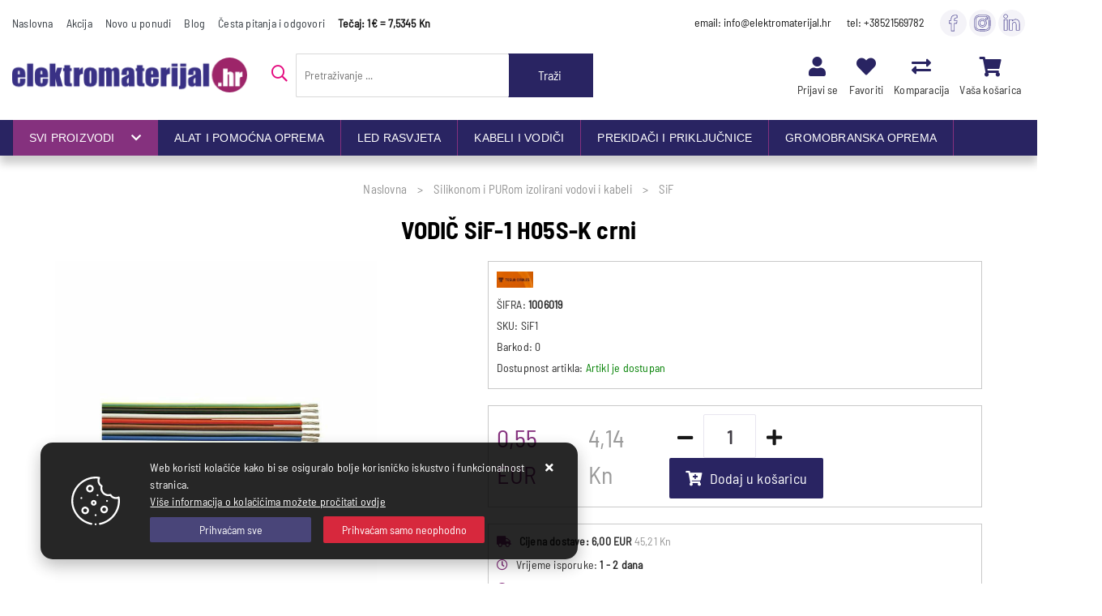

--- FILE ---
content_type: text/html; charset=utf-8
request_url: https://www.elektromaterijal.hr/vodic-sif-1-h05s-k/57871/product/
body_size: 38003
content:





<!DOCTYPE html>
<html lang="hr" data-token="CfDJ8A6rivWMXx1CrEoEk_Wjz_ASsbTmLBUd4LOAKVQy-2OwejzeYOE0VdWkD8dz_Qo55gIewUDuUvf9OOt8hIPE3tDFs61AAtCHj83Qxt01Ppgte6Ng8-0V2LaLtaNtVy9Jtuy-7svUK081X-kiiDYQcvw" data-current-lang="hr" data-currency_code="EUR" data-kateid="0" data-wholesale="0" data-currency_display="EUR" data-currency_exchange="1" data-currency_processing="multiply" data-duplecijene="1" data-currency_factor="7.5345">
<head itemscope>
    <meta charset="utf-8" />
    <meta name="viewport" content="width=device-width, initial-scale=1.0, minimum-scale=1, viewport-fit=cover" />
    <link rel="preconnect" href="//www.google-analytics.com">
    <link rel="preconnect" href="//ssl.google-analytics.com">
    <link rel="preconnect" href="//www.googletagmanager.com">
    <link rel="preconnect" href="//connect.facebook.net">
    <link rel="dns-prefetch" href="//static.ak.facebook.com">
    <link rel="dns-prefetch" href="//s-static.ak.facebook.com">
    <link rel="dns-prefetch" href="//fbstatic-a.akamaihd.net">
    <link rel="dns-prefetch" href="//maps.gstatic.com">
    <link rel="dns-prefetch" href="//maps.google.com">
    <link rel="dns-prefetch" href="//maps.googleapis.com">
    <link rel="dns-prefetch" href="//mt0.googleapis.com">
    <link rel="dns-prefetch" href="//mt1.googleapis.com">
    <meta name="apple-mobile-web-app-capable" content="yes">
    <meta name="mobile-web-app-capable" content="yes">
    <meta name="apple-mobile-web-app-status-bar-style" content="black">
    <meta name="msapplication-TileColor" content="#ffb116">
    <meta name="theme-color" content="#000000">
    <link rel="apple-touch-startup-image" href="/splash/iphone6_splash.png">
    <link rel="apple-touch-icon" sizes="152x152" href="/apple-touch-icon-ipad.png" type="image/png">
    <link rel="apple-touch-icon" sizes="167x167" href="/apple-touch-icon-ipad-retina.png" type="image/png">
    <link rel="apple-touch-icon" sizes="180x180" href="/apple-touch-icon-iphone-retina.png" type="image/png">
    <link rel="icon" type="image/png" sizes="32x32" href="/favicon-32.png">
    <link rel="icon" type="image/png" sizes="16x16" href="/favicon-16.png">
    <link href="/splash/iphone5_splash.png" media="(device-width: 320px) and (device-height: 568px) and (-webkit-device-pixel-ratio: 2)" rel="apple-touch-startup-image" />
    <link href="/splash/iphone6_splash.png" media="(device-width: 375px) and (device-height: 667px) and (-webkit-device-pixel-ratio: 2)" rel="apple-touch-startup-image" />
    <link href="/splash/iphoneplus_splash.png" media="(device-width: 621px) and (device-height: 1104px) and (-webkit-device-pixel-ratio: 3)" rel="apple-touch-startup-image" />
    <link href="/splash/iphonex_splash.png" media="(device-width: 375px) and (device-height: 812px) and (-webkit-device-pixel-ratio: 3)" rel="apple-touch-startup-image" />
    <link href="/splash/ipad_splash.png" media="(device-width: 768px) and (device-height: 1024px) and (-webkit-device-pixel-ratio: 2)" rel="apple-touch-startup-image" />
    <link href="/splash/ipadpro1_splash.png" media="(device-width: 834px) and (device-height: 1112px) and (-webkit-device-pixel-ratio: 2)" rel="apple-touch-startup-image" />
    <link href="/splash/ipadpro2_splash.png" media="(device-width: 1024px) and (device-height: 1366px) and (-webkit-device-pixel-ratio: 2)" rel="apple-touch-startup-image" />
    <meta name="web_author" content="Mathema d.o.o.">
    <title>VODIČ SiF-1 H05S-K crni</title>
    
    <meta name="title" content="VODIČ SiF-1 H05S-K crni" />
    <meta name="keywords" content="elektromaterijal, elektromaterijal.hr, kabeli, cijevi tićino, tem modul, led rasvjeta, utičnice tem, tem mandeks, kabeli za struju, led paneli, traka inox, pocinčana traka, gromobranski materijal, elektromaterijal split, led rasvjeta" />
    <meta name="description" content="Ovaj kabel je vrlo pogodan za interno ožičenje u rasvjetnim tijelima, instrumentima, kontrolnim pločama i razdjelnicima za nisko mehaničko naprezanje, posebno pri visokim temperaturama okoline.&#xA;&#xA;Silikonska guma otporna je na ekstremne temperaturne uvjete, kako za visoku (do 180 &#xB0;C, na kratko i 250 &#xB0; | 1006019" />

    <meta http-equiv="Cache-Control" content="no-cache, no-store, must-revalidate" />
    <meta http-equiv="Pragma" content="no-cache" />
    <meta http-equiv="Expires" content="0" />

    <meta property="og:title" content="VODIČ SiF-1 H05S-K crni" />
    <meta property="og:type" content="product" />
    <meta property="og:url" content="https://www.elektromaterijal.hr/vodic-sif-1-h05s-k/57871/product/" />
    <meta property="og:description" content="Ovaj kabel je vrlo pogodan za interno ožičenje u rasvjetnim tijelima, instrumentima, kontrolnim pločama i razdjelnicima za nisko mehaničko naprezanje, posebno pri visokim temperaturama okoline.&#xA;&#xA;Silikonska guma otporna je na ekstremne temperaturne uvjete, kako za visoku (do 180 &#xB0;C, na kratko i 250 &#xB0; | 1006019">
    <meta property="product:price:currency" content="HRK">
    <meta property="product:price:amount" content="0.55">
            <meta property="og:image" content="https://www.elektromaterijal.hr/slike/velike/vodic-sif-1-h05s-k-1006019_1.jpg" />
    <meta property="product:brand" content="TESLA KABELI d.o.o.">
    <meta property="product:availability" content="in stock">
    <meta property="product:condition" content="new">
    


    <link rel="stylesheet" href="/css/font.css?v=RRvv7vXOoHNt1YI6cSOwl6JrdpKqFZSMYplYzg8ug4Q" />
    <link rel="stylesheet" href="/css/color.css?v=rnY62pejvc_i_uPuzq_hqnwo7MnBsKMkl06-nTKZpAY" />

    
    
        <script src="/lib/jquery/dist/jquery.min.js?v=QSuP-cWrMrkBn82EvNSlTA4mWhRShHT07kWyeiCr6us"></script>
        <link async rel="stylesheet" type="text/css" media="all" href="/css/vsc.min.css?v=iX4lDc6C8J4aqTTW1EIrMF1lUEB3zDG4a-hrSVicUL4" />
    
        
        
            <link async rel="stylesheet" type="text/css" media="all" href="/menu-vertical/webslidemenu.min.css?v=xXzAz6audbq7TaMXO_YJ4Zf0mkS96Xu-eJrk9GZQm6w" />
        

    
    
    
        <link rel="stylesheet" type="text/css" media="all" href="/css/product.min.css?v=emGz8Z_yqMoHGiQNpYZjmtaiOGjzsb7MKzW1bIvPsSo" />
    
    <link rel="stylesheet" href="/fancybox/source/jquery.fancybox.min.css?v=L9BVTyClCoLnlKXPWBrFRoQFbQuwo14L2jFmRNBWr_E" />
        <link rel="stylesheet" href="/css/star-rating.min.css?v=kRoMEPUk7YgGZFJqueFf1khjkVsekNgL2PY84S5w-oU" />
        <link rel="stylesheet" href="/themes/krajee-svg/theme.min.css?v=8DOVI_GR9bsGHWrh7GGIHG3NEx3C8vE0ovg-Um_vKUM" />


    <div id='papPlaceholder'></div>
 
<script type="text/javascript">
  (function(d,t) {
    var script = d.createElement(t); script.id= 'pap_x2s6df8d'; script.async = true;
    script.src = '//login.dognet.sk/scripts/fj27g82d';
    script.onload = script.onreadystatechange = function() {
      var rs = this.readyState; if (rs && (rs != 'complete') && (rs != 'loaded')) return;
      PostAffTracker.setAccountId('1d0d77d2');
      try { var CampaignID='9b5a56f1';
	  PostAffTracker.track(); } catch (e) {}
    }
    var placeholder = document.getElementById('papPlaceholder');
    placeholder.parentNode.insertBefore(script, placeholder);
    placeholder.parentNode.removeChild(placeholder);
  })(document, 'script');
</script>



	<meta name="theme-color" content="#000000" />
	<link rel="manifest" href="/manifest.webmanifest" />
</head>
<body class="">

        <!-- Google Tag Manager (noscript) -->
<noscript><iframe src="https://www.googletagmanager.com/ns.html?id=GTM-N6R8HQV"
height="0" width="0" style="display:none;visibility:hidden"></iframe></noscript>
<!-- End Google Tag Manager (noscript) -->
    <div class="loading ajax-loading-block-window"></div>


    <div id="vsc-wrapper">
                <header id="top">
                    <div class="header">
    <div class="top-header-upper">
        <div class="container-xl">
            <div class="row align-items-center">
                <div class="col-12 col-md-9 col-lg-12 col-xl-6 d-none d-lg-block">
                    <nav class="navbar navbar-expand-sm navbar-toggleable-sm navbar-light rp">
                        <button class="navbar-toggler" type="button" data-toggle="collapse" data-target=".navbar-collapse" aria-controls="navbarSupportedContent"
                                aria-expanded="false" aria-label="Toggle navigation">
                            <span class="navbar-toggler-icon"></span>
                        </button>
                        <div class="navbar-collapse collapse d-sm-inline-flex flex-sm-row-reverse">
                            <ul class="navbar-nav flex-grow-1">
                                <li class="nav-item">
                                    <a class="nav-link text-dark" href="/">Naslovna</a>
                                </li>
                                    <li class="nav-item">
                                        <a class="nav-link text-dark" href="/akcija/">Akcija</a>
                                    </li>
                                <li class="nav-item">
                                    <a class="nav-link text-dark" href="/novo/">Novo u ponudi</a>
                                </li>



                                    <li class="nav-item">
                                        <a class="nav-link text-dark" href="/Blog/">Blog</a>
                                    </li>


                                    <li class="nav-item">
                                        <a class="nav-link text-dark" href="/Faq/">Česta pitanja i odgovori</a>
                                    </li>

                                <li class="nav-item d-block d-sm-none">
                                    <a class="nav-link text-dark" href="/Contact/">Kontakt</a>
                                </li>



                                    <li class="nav-item">
                                        <span class="nav-link bold">Tečaj: 1€ = 7,5345 Kn</span>
                                    </li>
                            </ul>
                        </div>
                    </nav>
                </div>

                <div class="col-12 col-md-3 col-lg-4 col-xl-6 d-flex justify-content-end">
                    <div class="header-contact">
                        <a class="mr-lg-3" href="mailto:info@elektromaterijal.hr">email: info@elektromaterijal.hr</a>
                        <a class="mr-lg-3" href="tel:&#x2B;38521569782">tel: &#x2B;38521569782</a>
                        
                <a href="https://www.facebook.com/Elektromaterijalhr-316046349256454" rel="nofollow noreferrer" target="_blank" title="Facebook"><img loading="lazy" alt="Facebook" src="/img/facebook.svg?v=2woEBsePB--ALUqtY8eX7-x8ZcXc5KkzmaixUWRf4Sw" /></a>
                <a href="https://www.instagram.com/elektromaterijal.hr/" rel="nofollow noreferrer" target="_blank" title="Instagram"><img loading="lazy" alt="Instagram" src="/img/instagram.svg?v=S-5vgRqFOVkR57mLzZagaSFtGLFuogyVy1Nr4rdUbXA" /></a>
                <a href="https://www.linkedin.com/company/elektromaterijal-hr/" rel="nofollow noreferrer" target="_blank" title="LinkedIn"><img loading="lazy" alt="LinkedIn" src="/img/linked_in.svg?v=Aqu89_UA3KfijzAcRu4tZ4cbuJ7Y90qjOf2fFdeUf4o" /></a>

<script type="application/ld+json">
    {
    "@context": "http://schema.org",
    "@type": "Organization",
    "name" : "INEL d.o.o.",
    "legalName" : "INEL d.o.o.",
    "logo": "https://www.elektromaterijal.hr/images/logo.png",
    "url": "https://www.elektromaterijal.hr",
    "address": {
    "@type": "PostalAddress",
    "addressLocality": "Split",
    "postalCode": "21000   ",
    "streetAddress": "Stinice 19A"
    },
    "email": "info@elektromaterijal.hr",
    "contactPoint" : {
    "@type" : "ContactPoint",
    "telephone" : "&#x2B;38521569782",
    "contactType" : "customer service"
    },
    "sameAs": [
"https://www.facebook.com/Elektromaterijalhr-316046349256454","https://www.instagram.com/elektromaterijal.hr/","https://www.linkedin.com/company/elektromaterijal-hr/"    ]
    }
</script>

                    </div>
                </div>
            </div>
        </div>

    </div>
</div>

<div class="container-xl top-middle d-none d-lg-block">
    <div class="row align-items-center">
        <div class="col-12 col-md-3 col-lg-3 d-none d-lg-block">
            <div class="logo">
                <a class="d-none d-sm-block" href="/"><img src="/img/logo.png?v=r3v_ofxMyb1hQ3kpj2Zzh32dXiJGef_mganlmES_cHU" class="img-fluid" alt="Web Trgovina elektromaterijala - sve za struju" /></a>
            </div>
        </div>
        <div class="col-12 col-sm-6 col-md-6 col-lg-4 d-none d-sm-block">
            
<div class="search-top" data-search="1">

    <script src="/js/activeSearch-0.0.2.js?v=vUJCnTKURjh5CT4qd6JqVo0T9TYfB3K_P5woE8ZBFis"></script>
    <form class="search-form" id="multiple_form" method="get" action="/Search/">
        <i class="far fa-search"></i>
        <input id="multiple" class="search-input ui-autocomplete-input" name="term" type="text" placeholder="Pretraživanje ..." autocomplete="off">
        <button class="search-btn-reset" type="reset"><span><i class="fas fa-plus"></i></span></button>
        <button class="search-btn" type="submit"><span>Traži</span></button>
        <div class="top_search_term">
            <div class="search_title">Zadnje pretraživano<span class="delete-all-search">Obriši sve</span></div>
            <div class="top_search_term_result"></div>
        </div>
        <div class="multiple-search">
            <div class="col-lg-12 result">
                <div class="row">
                    <div class="col-4 d-none d-md-block search-left-block">
                        <h6 class="manu-title">Proizvođači:</h6>
                        <div class="manufacture-search"></div>
                        <h6 class="cate-title">Kategorije:</h6>
                        <div class="category-search"></div>
                    </div>
                    <div class="col-12 col-lg-8">
                        <div class="artikli"></div>
                        <div class="d-flex justify-content-center mt-3">
                            <button class="count btn btn-type1 w-100" type="submit">Prikaži sve proizvode</button>
                        </div>
                    </div>
                </div>
            </div>
        </div>
        <div class="search-empty">
            <div class="col-lg-12 result">
                Nema rezultata za traženi pojam!
            </div>
        </div>
    </form>

    <template id="searchitem">
        <div class="product">
            <div class="topproduct">
                <a class="searchlink" href="">
                    <img class="slika" src="">
                    <span></span>
                    <strong></strong>
                </a>
            </div>
            <div class="topcartadd"><a href=""><i class="fas fa-cart-plus"></i></a></div>
        </div>
    </template>

    <template id="searchterm">
        <div class="product">
            <a class="searchlink" href="">
                <i class="far fa-search"></i>
                <span></span>
            </a>
        </div>
    </template>

</div>
        </div>
        <div class="col-12 col-sm-6 col-md-6 col-lg-5 col-xl-5 top-icon d-none d-md-block">
                <div class="top-cart top-right-cart">
                    
<div class="dropdown">

        <div class="cart-top">
            <a href="#"><i class="fas fa-shopping-cart"></i></a>
            <div class="title d-none d-sm-block">Vaša košarica</div>
        </div>
</div>
                </div>
            <div class="top-compare">
                <a title="Komparacija" href="/Compare/">
                    <i class="fas fa-exchange-alt">
                    </i>
                </a>
                <div class="title d-none d-lg-block">Komparacija</div>
            </div>
            <div class="top-favorites">
                <a title="Favoriti" href="/Favorites/">
                    <i class="fas fa-heart">
                    </i>
                </a>
                <div class="title d-none d-lg-block">Favoriti</div>
            </div>
            <div class="top-right-ponuda">
            </div>
                

 <div class="top-user">
        <a class="text-dark" title="Prijavi se" data-toggle="tooltip" data-placement="top" href="/Identity/Account/Login/"><i class="fas fa-user"></i></a>
        <div class="title d-none d-lg-block">Prijavi se</div>
    </div>



        </div>

    </div>
</div>


<div class="wsmobileheader clearfix ">
    <a id="wsnavtoggle" class="wsanimated-arrow"><span></span></a>
    <div class="col-12 col-md-12 col-lg-3 col-xl-2 rp clearfix top-icon">
        <div class="logo-mobile">
            <a class="smllogo logo" href="/"><img src="/img/logo-inverse.png?v=eHiM5moocy6H9VaNu79AqeXsoi0BzjMONIOG0odb8TM" alt="Web Trgovina elektromaterijala - sve za struju" /></a>
        </div>
            <div class="top-cart-mobile top-right-cart-mobile">
                
<div class="dropdown">
    <div class="cart-top-mobile">
            <a href="#"><i class="fas fa-shopping-cart"></i></a>
    </div>
</div>
            </div>
            <div class="top-favorites-mobile">
                <a href="/Favorites/">
                    <i class="fas fa-heart">
                    </i>
                </a>
            </div>
            

 <div class="top-user">
        <a class="text-dark" title="Prijavi se" data-toggle="tooltip" data-placement="top" href="/Identity/Account/Login/"><i class="fas fa-user"></i></a>
        <div class="title d-none d-lg-block">Prijavi se</div>
    </div>

    </div>
        <div class="col-12 clearfix search-top-mobile-bg">
            <div class="search-top-mobile">
                <form class="search-form-mobile" id="searchform-mobile" method="get" action="/Search/">
                    <input id="artikl-mobile" class="search-input-mobile ui-autocomplete-input" name="term" type="text" placeholder="Pretraživanje ..." autocomplete="off">
                    <button class="search-btn-mobile" type="submit" title="Traži"><i class="fas fa-search"></i></button>
                </form>
            </div>
        </div>

        <div class="mobi multiple-search">
            <div class="artikli"></div>
        </div>

        <template id="searchitemmobi">
            <div class="product">
                <div class="topproduct">
                    <a class="searchlink" href="">
                        <img class="slika" src="">
                        <span></span>
                        <strong></strong>
                    </a>
                </div>
            </div>
        </template>
</div>
                </header>
<div class="row2 menubg">
    <div class="wsmainfull container-xl">
        <div class="wsmainwp clearfix">

            <nav class="wsmenu clearfix">
                <ul class="wsmenu-list">
                    <li aria-haspopup="true">
                        <a href="#" class="navtext">
                            <div class="izbornik"><span>Svi proizvodi</span><i class="fas fa-chevron-down"></i></div>
                            <div class="d-block d-lg-none smllogo"><img class="img-fluid" loading="lazy" width="220" height="40" src="/img/logo-inverse.png?v=eHiM5moocy6H9VaNu79AqeXsoi0BzjMONIOG0odb8TM" alt="Web Trgovina elektromaterijala - sve za struju" /></div>
                        </a>
                        <div class="wsshoptabing wtsdepartmentmenu clearfix">
                            <div class="wsshopwp clearfix">
                                <ul class="wstabitem clearfix">
                                        <li class="wsshoplink-active">
                                            <a class="level" href="#" >KABELI I VODIČI</a>
                                            <div class="wstitemright clearfix">
                                                <div class="container-fluid">
                                                    <div class="row">



                                                                <div class="col-lg-3 col-md-12 clearfix">
                                                                    <ul class="wstliststy02 clearfix">
                                                                        <li class="wstheading clearfix"><a href="/pvc-vodici-40/13/">PVC vodiči</a></li>
                                                                                    <li><a href="/h07v-u-p-41/232/">H07V-U (P)</a></li>
                                                                                    <li><a href="/h07v-k-pf-42/185/">H07V-K (P/F)</a></li>
                                                                                    <li><a href="/pv1-f-fotonaponski-vodici-479/462/">PV1-F fotonaponski vodiči</a></li>
                                                                    </ul>
                                                                </div>
                                                                <div class="col-lg-3 col-md-12 clearfix">
                                                                    <ul class="wstliststy02 clearfix">
                                                                        <li class="wstheading clearfix"><a href="/pvc-instalacijski-kabeli-2/1/">PVC instalacijski kabeli</a></li>
                                                                                    <li><a href="/pp-y-pgp-ym-nym-3/249/">PP-Y (PGP, YM, NYM)</a></li>
                                                                                    <li><a href="/ppr-4/310/">PP/R</a></li>
                                                                                    <li><a href="/pl-h03vh-h-5/159/">P/L (H03VH-H)</a></li>
                                                                                    <li><a href="/ppl-h03vv-f-6/360/">PP/L (H03VV-F)</a></li>
                                                                                    <li class="last"><a class="crveno" href="/pvc-instalacijski-kabeli-2/1/">Prikaži više ...</a></li>
                                                                    </ul>
                                                                </div>
                                                                <div class="col-lg-3 col-md-12 clearfix">
                                                                    <ul class="wstliststy02 clearfix">
                                                                        <li class="wstheading clearfix"><a href="/gumeni-vodovi-i-kabeli-8/2/">Gumeni vodovi i kabeli</a></li>
                                                                                    <li><a href="/h05rr-f-ggj-9/169/">H05RR-F (GG/J)</a></li>
                                                                                    <li><a href="/h07rn-f-10/408/">H07RN-F</a></li>
                                                                                    <li><a href="/h01n2-d-31/288/">H01N2-D</a></li>
                                                                    </ul>
                                                                </div>
                                                                <div class="col-lg-3 col-md-12 clearfix">
                                                                    <ul class="wstliststy02 clearfix">
                                                                        <li class="wstheading clearfix"><a href="/signalni-kabeli-32/10/">Signalni kabeli</a></li>
                                                                                    <li><a href="/ysly-33/308/">YSLY</a></li>
                                                                                    <li><a href="/yslcy-37/131/">YSLCY</a></li>
                                                                    </ul>
                                                                </div>
                                                                <div class="col-lg-3 col-md-12 clearfix">
                                                                    <ul class="wstliststy02 clearfix">
                                                                        <li class="wstheading clearfix"><a href="/energetski-kabeli-16/4/">Energetski kabeli</a></li>
                                                                                    <li><a href="/pp00-nyy-17/161/">PP00 (NYY)</a></li>
                                                                                    <li><a href="/n2xh-251/359/">N2XH</a></li>
                                                                                    <li><a href="/nycy-pp40-272/227/">NYCY (PP40)</a></li>
                                                                                    <li><a href="/nhxh-fe180e30-215/370/">NHXH FE180/E30</a></li>
                                                                                    <li class="last"><a class="crveno" href="/energetski-kabeli-16/4/">Prikaži više ...</a></li>
                                                                    </ul>
                                                                </div>
                                                                <div class="col-lg-3 col-md-12 clearfix">
                                                                    <ul class="wstliststy02 clearfix">
                                                                        <li class="wstheading clearfix"><a href="/neizolirano-uze-193/61/">Neizolirano uže</a></li>
                                                                                    <li><a href="/bakreno-uze-194/385/">Bakreno uže</a></li>
                                                                    </ul>
                                                                </div>
                                                                <div class="col-lg-3 col-md-12 clearfix">
                                                                    <ul class="wstliststy02 clearfix">
                                                                        <li class="wstheading clearfix"><a href="/samonosivi-kabelski-snop-19/5/">Samonosivi kabelski snop</a></li>
                                                                                    <li><a href="/sks-x00-a-20/335/">SKS (X00-A)</a></li>
                                                                    </ul>
                                                                </div>
                                                                <div class="col-lg-3 col-md-12 clearfix">
                                                                    <ul class="wstliststy02 clearfix">
                                                                        <li class="wstheading clearfix"><a href="/silikonom-i-purom-izolirani-vodovi-i-kabeli-11/3/">Silikonom i PURom izolirani vodovi i kabeli</a></li>
                                                                                    <li><a href="/sif-43/296/">SiF</a></li>
                                                                                    <li><a href="/sihf-30/230/">SiHF</a></li>
                                                                                    <li><a href="/h07bq-f-12/396/">H07BQ-F</a></li>
                                                                    </ul>
                                                                </div>
                                                                <div class="col-lg-3 col-md-12 clearfix">
                                                                    <ul class="wstliststy02 clearfix">
                                                                        <li class="wstheading clearfix"><a href="/vatrodojavni-kabeli-23/7/">Vatrodojavni kabeli</a></li>
                                                                                    <li><a href="/jb-ysty-24/198/">JB-Y(St)Y</a></li>
                                                                    </ul>
                                                                </div>
                                                                <div class="col-lg-3 col-md-12 clearfix">
                                                                    <ul class="wstliststy02 clearfix">
                                                                        <li class="wstheading clearfix"><a href="/telekomunikacijski-kabeli-25/8/">Telekomunikacijski kabeli</a></li>
                                                                                    <li><a href="/j-ysty-26/239/">J-Y(St)Y</a></li>
                                                                                    <li><a href="/telefonski-plosnati-27/421/">Telefonski plosnati</a></li>
                                                                                    <li><a href="/je-hsth-e30e90-234/223/">JE-H(St)H E30/E90</a></li>
                                                                                    <li><a href="/tk59-36/229/">TK59</a></li>
                                                                    </ul>
                                                                </div>
                                                                <div class="col-lg-3 col-md-12 clearfix">
                                                                    <ul class="wstliststy02 clearfix">
                                                                        <li class="wstheading clearfix"><a href="/koaksijalni-kabeli-34/11/">Koaksijalni kabeli</a></li>
                                                                                    <li><a href="/koax-rg-catv-35/293/">Koax (RG, CATV)</a></li>
                                                                    </ul>
                                                                </div>
                                                                <div class="col-lg-3 col-md-12 clearfix">
                                                                    <ul class="wstliststy02 clearfix">
                                                                        <li class="wstheading clearfix"><a href="/kabel-za-zvucnike-177/55/">Kabel za zvučnike</a></li>
                                                                    </ul>
                                                                </div>
                                                                <div class="col-lg-3 col-md-12 clearfix">
                                                                    <ul class="wstliststy02 clearfix">
                                                                        <li class="wstheading clearfix"><a href="/kabel-za-elektroniku-21/6/">Kabel za elektroniku</a></li>
                                                                                    <li><a href="/liycy-22/195/">LiYCY</a></li>
                                                                                    <li><a href="/liycy-tp-230/405/">LiYCY TP</a></li>
                                                                                    <li><a href="/lihch-431/219/">LiHCH</a></li>
                                                                    </ul>
                                                                </div>
                                                                <div class="col-lg-3 col-md-12 clearfix">
                                                                    <ul class="wstliststy02 clearfix">
                                                                        <li class="wstheading clearfix"><a href="/data-lan-kabeli-235/73/">Data (LAN) kabeli</a></li>
                                                                                    <li><a href="/cat-5-252/339/">CAT 5</a></li>
                                                                                    <li><a href="/cat-6-236/274/">CAT 6</a></li>
                                                                                    <li><a href="/cat-7-300/256/">CAT 7</a></li>
                                                                    </ul>
                                                                </div>
                                                                <div class="col-lg-3 col-md-12 clearfix">
                                                                    <ul class="wstliststy02 clearfix">
                                                                        <li class="wstheading clearfix"><a href="/kabel-za-alarme-28/9/">Kabel za alarme</a></li>
                                                                                    <li><a href="/alarm-af-cca-29/243/">Alarm AF CCA</a></li>
                                                                                    <li><a href="/alarm-af-cu-410/193/">Alarm AF Cu</a></li>
                                                                    </ul>
                                                                </div>
                                                                <div class="col-lg-3 col-md-12 clearfix">
                                                                    <ul class="wstliststy02 clearfix">
                                                                        <li class="wstheading clearfix"><a href="/svjetlovodni-kabeli-38/12/">Svjetlovodni kabeli</a></li>
                                                                                    <li><a href="/multimode-203/367/">Multimode</a></li>
                                                                                    <li><a href="/singlemode-39/402/">Singlemode</a></li>
                                                                    </ul>
                                                                </div>



                                                    </div>
                                                </div>
                                            </div>
                                        </li>
                                        <li class="">
                                            <a class="level" href="#" >ELEKTROINSTALACIJSKE CIJEVI</a>
                                            <div class="wstitemright clearfix">
                                                <div class="container-fluid">
                                                    <div class="row">



                                                                <div class="col-lg-3 col-md-12 clearfix">
                                                                    <ul class="wstliststy02 clearfix">
                                                                        <li class="wstheading clearfix"><a href="/cijevi-betonske-ticino-94/33/">Cijevi betonske (tićino)</a></li>
                                                                    </ul>
                                                                </div>
                                                                <div class="col-lg-3 col-md-12 clearfix">
                                                                    <ul class="wstliststy02 clearfix">
                                                                        <li class="wstheading clearfix"><a href="/cijevi-samogasive-289/86/">Cijevi samogasive</a></li>
                                                                    </ul>
                                                                </div>
                                                                <div class="col-lg-3 col-md-12 clearfix">
                                                                    <ul class="wstliststy02 clearfix">
                                                                        <li class="wstheading clearfix"><a href="/cijevi-podzemne-245/75/">Cijevi podzemne</a></li>
                                                                                    <li><a href="/kopoflex-cijevi-299/234/">KOPOFLEX cijevi</a></li>
                                                                                    <li><a href="/spojnice-za-kopoflex-cijevi-246/397/">Spojnice za kopoflex cijevi</a></li>
                                                                    </ul>
                                                                </div>
                                                                <div class="col-lg-3 col-md-12 clearfix">
                                                                    <ul class="wstliststy02 clearfix">
                                                                        <li class="wstheading clearfix"><a href="/kaoflex-cijevi-i-pribor-100/35/">Kaoflex cijevi i pribor</a></li>
                                                                                    <li><a href="/kaoflex-cijevi-rebraste-101/286/">Kaoflex cijevi (rebraste)</a></li>
                                                                                    <li><a href="/uvodnice-za-kaoflex-cijevi-213/306/">Uvodnice za kaoflex cijevi</a></li>
                                                                    </ul>
                                                                </div>
                                                                <div class="col-lg-3 col-md-12 clearfix">
                                                                    <ul class="wstliststy02 clearfix">
                                                                        <li class="wstheading clearfix"><a href="/cijevi-za-nadzbukno-polaganje-pnt-96/34/">Cijevi za nadžbukno polaganje (PNT)</a></li>
                                                                                    <li><a href="/pnt-cijevi-253/337/">PNT cijevi</a></li>
                                                                                    <li><a href="/obujmice-nosaci-za-pnt-98/123/">Obujmice (nosači) za PNT</a></li>
                                                                                    <li><a href="/spojnice-za-pnt-97/140/">Spojnice za PNT</a></li>
                                                                                    <li><a href="/koljeno-za-pnt-99/238/">Koljeno za PNT</a></li>
                                                                    </ul>
                                                                </div>



                                                    </div>
                                                </div>
                                            </div>
                                        </li>
                                        <li class="">
                                            <a class="level" href="#" >GROMOBRANSKA OPREMA</a>
                                            <div class="wstitemright clearfix">
                                                <div class="container-fluid">
                                                    <div class="row">



                                                                <div class="col-lg-3 col-md-12 clearfix">
                                                                    <ul class="wstliststy02 clearfix">
                                                                        <li class="wstheading clearfix"><a href="/uzemljivaci-103/36/">Uzemljivači</a></li>
                                                                                    <li><a href="/traka-pocincana-104/217/">Traka pocinčana</a></li>
                                                                                    <li><a href="/traka-inox-111/160/">Traka inox</a></li>
                                                                                    <li><a href="/zica-aluminijska-tondin-270/250/">Žica aluminijska (tondin)</a></li>
                                                                                    <li><a href="/zica-inox-302/329/">Žica inox</a></li>
                                                                    </ul>
                                                                </div>
                                                                <div class="col-lg-3 col-md-12 clearfix">
                                                                    <ul class="wstliststy02 clearfix">
                                                                        <li class="wstheading clearfix"><a href="/gromobranski-pribor-105/37/">Gromobranski pribor</a></li>
                                                                                    <li><a href="/krizne-spojnice-106/353/">Križne spojnice</a></li>
                                                                                    <li><a href="/nosaci-za-crijep-239/428/">Nosači za crijep</a></li>
                                                                                    <li><a href="/nosaci-za-oluk-107/245/">Nosači za oluk</a></li>
                                                                                    <li><a href="/zidni-nosaci-209/194/">Zidni nosači</a></li>
                                                                                    <li class="last"><a class="crveno" href="/gromobranski-pribor-105/37/">Prikaži više ...</a></li>
                                                                    </ul>
                                                                </div>
                                                                <div class="col-lg-3 col-md-12 clearfix">
                                                                    <ul class="wstliststy02 clearfix">
                                                                        <li class="wstheading clearfix"><a href="/odvodnici-prenapona-322/93/">Odvodnici prenapona</a></li>
                                                                    </ul>
                                                                </div>



                                                    </div>
                                                </div>
                                            </div>
                                        </li>
                                        <li class="">
                                            <a class="level" href="#" >KANALI I PRIBOR</a>
                                            <div class="wstitemright clearfix">
                                                <div class="container-fluid">
                                                    <div class="row">



                                                                <div class="col-lg-3 col-md-12 clearfix">
                                                                    <ul class="wstliststy02 clearfix">
                                                                        <li class="wstheading clearfix"><a href="/kanali-plasticni-pvc-112/38/">Kanali plastični (PVC)</a></li>
                                                                                    <li><a href="/elektroinstalacijski-kanali-114/379/">Elektroinstalacijski kanali</a></li>
                                                                                    <li><a href="/uv-stabilni-kanali-493/476/">UV stabilni kanali</a></li>
                                                                                    <li><a href="/parapetni-kanali-i-oprema-115/265/">Parapetni kanali i oprema</a></li>
                                                                                    <li><a href="/m45-prikljucnice-za-parapet-453/437/">M45 priključnice za parapet</a></li>
                                                                                    <li class="last"><a class="crveno" href="/kanali-plasticni-pvc-112/38/">Prikaži više ...</a></li>
                                                                    </ul>
                                                                </div>
                                                                <div class="col-lg-3 col-md-12 clearfix">
                                                                    <ul class="wstliststy02 clearfix">
                                                                        <li class="wstheading clearfix"><a href="/kanali-metalni-i-nosaci-91/32/">Kanali metalni i nosači</a></li>
                                                                                    <li><a href="/perforirani-kabelski-kanali-i-poklopci-92/281/">Perforirani kabelski kanali i poklopci</a></li>
                                                                                    <li><a href="/spojnice-za-kanale-227/136/">Spojnice za kanale</a></li>
                                                                                    <li><a href="/nosaci-i-konzole-255/387/">Nosači i konzole</a></li>
                                                                                    <li><a href="/aluminijski-parapetni-kanali-274/326/">Aluminijski parapetni kanali</a></li>
                                                                    </ul>
                                                                </div>
                                                                <div class="col-lg-3 col-md-12 clearfix">
                                                                    <ul class="wstliststy02 clearfix">
                                                                        <li class="wstheading clearfix"><a href="/kanali-upodni-354/100/">Kanali upodni</a></li>
                                                                    </ul>
                                                                </div>
                                                                <div class="col-lg-3 col-md-12 clearfix">
                                                                    <ul class="wstliststy02 clearfix">
                                                                        <li class="wstheading clearfix"><a href="/stitnik-kabela-i-traka-upozorenja-502/485/">Štitnik kabela i traka upozorenja</a></li>
                                                                                    <li><a href="/stitnik-kabela-503/486/">Štitnik kabela</a></li>
                                                                                    <li><a href="/traka-upozorenja-504/487/">Traka upozorenja</a></li>
                                                                    </ul>
                                                                </div>



                                                    </div>
                                                </div>
                                            </div>
                                        </li>
                                        <li class="">
                                            <a class="level" href="#" >RAZDJELNICI I ORMARI</a>
                                            <div class="wstitemright clearfix">
                                                <div class="container-fluid">
                                                    <div class="row">



                                                                <div class="col-lg-3 col-md-12 clearfix">
                                                                    <ul class="wstliststy02 clearfix">
                                                                        <li class="wstheading clearfix"><a href="/stanski-elektro-razdjelnici-124/40/">Stanski elektro razdjelnici</a></li>
                                                                                    <li><a href="/plasticna-vrata-331/147/">Plastična vrata</a></li>
                                                                                    <li><a href="/metalna-vrata-125/197/">Metalna vrata</a></li>
                                                                                    <li><a href="/ormari-za-multimediju-327/129/">Ormari za multimediju</a></li>
                                                                                    <li><a href="/ormari-za-slabu-struju-328/226/">Ormari za slabu struju</a></li>
                                                                                    <li class="last"><a class="crveno" href="/stanski-elektro-razdjelnici-124/40/">Prikaži više ...</a></li>
                                                                    </ul>
                                                                </div>
                                                                <div class="col-lg-3 col-md-12 clearfix">
                                                                    <ul class="wstliststy02 clearfix">
                                                                        <li class="wstheading clearfix"><a href="/metalni-i-pvc-ormari-343/98/">Metalni i PVC ormari</a></li>
                                                                                    <li><a href="/nz-za-vanjsku-montazu-429/334/">NŽ za vanjsku montažu</a></li>
                                                                                    <li><a href="/pz-i-nz-za-unutarnju-montazu-344/182/">PŽ i NŽ za unutarnju montažu</a></li>
                                                                                    <li><a href="/pvc-nz-ip65-ormari-480/463/">PVC NŽ IP65 ormari</a></li>
                                                                    </ul>
                                                                </div>
                                                                <div class="col-lg-3 col-md-12 clearfix">
                                                                    <ul class="wstliststy02 clearfix">
                                                                        <li class="wstheading clearfix"><a href="/kucni-prikljucni-ormari-kpo-122/39/">Kućni priključni ormari (KPO)</a></li>
                                                                    </ul>
                                                                </div>
                                                                <div class="col-lg-3 col-md-12 clearfix">
                                                                    <ul class="wstliststy02 clearfix">
                                                                        <li class="wstheading clearfix"><a href="/kucni-prikljucno-mjerni-ormari-kpmo-216/68/">Kućni priključno-mjerni ormari (KPMO)</a></li>
                                                                    </ul>
                                                                </div>
                                                                <div class="col-lg-3 col-md-12 clearfix">
                                                                    <ul class="wstliststy02 clearfix">
                                                                        <li class="wstheading clearfix"><a href="/samostojeci-ormari-rrp-196/62/">Samostojeći ormari (RRP)</a></li>
                                                                    </ul>
                                                                </div>
                                                                <div class="col-lg-3 col-md-12 clearfix">
                                                                    <ul class="wstliststy02 clearfix">
                                                                        <li class="wstheading clearfix"><a href="/telefonski-ormarici-173/53/">Telefonski ormarići</a></li>
                                                                    </ul>
                                                                </div>
                                                                <div class="col-lg-3 col-md-12 clearfix">
                                                                    <ul class="wstliststy02 clearfix">
                                                                        <li class="wstheading clearfix"><a href="/komunikacijski-ormari-316/92/">Komunikacijski ormari</a></li>
                                                                    </ul>
                                                                </div>
                                                                <div class="col-lg-3 col-md-12 clearfix">
                                                                    <ul class="wstliststy02 clearfix">
                                                                        <li class="wstheading clearfix"><a href="/zidni-ormari-411/116/">Zidni ormari</a></li>
                                                                    </ul>
                                                                </div>
                                                                <div class="col-lg-3 col-md-12 clearfix">
                                                                    <ul class="wstliststy02 clearfix">
                                                                        <li class="wstheading clearfix"><a href="/samostojeci-metalni-modularni-ormari-498/481/">Samostojeći metalni modularni ormari</a></li>
                                                                                    <li><a href="/samostojeci-ormari-499/482/">Samostojeći ormari</a></li>
                                                                                    <li><a href="/oprema-za-samostojece-ormare-500/483/">Oprema za samostojeće ormare</a></li>
                                                                    </ul>
                                                                </div>
                                                                <div class="col-lg-3 col-md-12 clearfix">
                                                                    <ul class="wstliststy02 clearfix">
                                                                        <li class="wstheading clearfix"><a href="/gradilisni-ormari-3411/3411/">Gradilišni ormari</a></li>
                                                                                    <li><a href="/gradilisni-ormari-3412/3412/">Gradilišni ormari</a></li>
                                                                    </ul>
                                                                </div>



                                                    </div>
                                                </div>
                                            </div>
                                        </li>
                                        <li class="">
                                            <a class="level" href="#" >SKLOPNA TEHNIKA</a>
                                            <div class="wstitemright clearfix">
                                                <div class="container-fluid">
                                                    <div class="row">



                                                                <div class="col-lg-3 col-md-12 clearfix">
                                                                    <ul class="wstliststy02 clearfix">
                                                                        <li class="wstheading clearfix"><a href="/automatski-osiguraci-286/85/">Automatski osigurači</a></li>
                                                                                    <li><a href="/karakteristike-b-6ka-288/184/">Karakteristike B 6kA</a></li>
                                                                                    <li><a href="/karakteristike-c-6ka-287/132/">Karakteristike C 6kA</a></li>
                                                                                    <li><a href="/karakteristike-d-6ka-324/356/">Karakteristike D 6kA</a></li>
                                                                                    <li><a href="/10ka-osiguraci-319/382/">10kA osigurači</a></li>
                                                                    </ul>
                                                                </div>
                                                                <div class="col-lg-3 col-md-12 clearfix">
                                                                    <ul class="wstliststy02 clearfix">
                                                                        <li class="wstheading clearfix"><a href="/fid-i-kzs-sklopke-325/94/">FID i KZS sklopke</a></li>
                                                                                    <li><a href="/fid-6ka-326/312/">FID 6kA</a></li>
                                                                                    <li><a href="/fid-10ka-430/208/">FID 10kA</a></li>
                                                                                    <li><a href="/kzs-420/328/">KZS</a></li>
                                                                    </ul>
                                                                </div>
                                                                <div class="col-lg-3 col-md-12 clearfix">
                                                                    <ul class="wstliststy02 clearfix">
                                                                        <li class="wstheading clearfix"><a href="/mrezne-instalacijske-naprave-139/46/">Mrežne instalacijske naprave</a></li>
                                                                                    <li><a href="/kompaktni-prekidaci-306/264/">Kompaktni prekidači</a></li>
                                                                                    <li><a href="/rastavljac-sklopka-314/222/">Rastavljač sklopka</a></li>
                                                                                    <li><a href="/sklopnik-instalacijski-315/246/">Sklopnik instalacijski</a></li>
                                                                                    <li><a href="/sklopnik-motorni-318/357/">Sklopnik motorni</a></li>
                                                                                    <li class="last"><a class="crveno" href="/mrezne-instalacijske-naprave-139/46/">Prikaži više ...</a></li>
                                                                    </ul>
                                                                </div>
                                                                <div class="col-lg-3 col-md-12 clearfix">
                                                                    <ul class="wstliststy02 clearfix">
                                                                        <li class="wstheading clearfix"><a href="/mjerni-instrumenti-73/27/">Mjerni instrumenti</a></li>
                                                                                    <li><a href="/brojila-i-pribor-120/257/">Brojila i pribor</a></li>
                                                                                    <li><a href="/voltmetri-221/144/">Voltmetri</a></li>
                                                                                    <li><a href="/ampermetri-220/186/">Ampermetri</a></li>
                                                                                    <li><a href="/multimetri-179/313/">Multimetri</a></li>
                                                                                    <li class="last"><a class="crveno" href="/mjerni-instrumenti-73/27/">Prikaži više ...</a></li>
                                                                    </ul>
                                                                </div>
                                                                <div class="col-lg-3 col-md-12 clearfix">
                                                                    <ul class="wstliststy02 clearfix">
                                                                        <li class="wstheading clearfix"><a href="/grebenaste-sklopke-126/41/">Grebenaste sklopke</a></li>
                                                                                    <li><a href="/ugradne-127/371/">Ugradne</a></li>
                                                                                    <li><a href="/nz-kuciste-143/344/">NŽ kućište</a></li>
                                                                    </ul>
                                                                </div>
                                                                <div class="col-lg-3 col-md-12 clearfix">
                                                                    <ul class="wstliststy02 clearfix">
                                                                        <li class="wstheading clearfix"><a href="/rastalni-osiguraci-i-pribor-134/44/">Rastalni osigurači i pribor</a></li>
                                                                                    <li><a href="/patrone-keramicke-136/309/">Patrone keramičke</a></li>
                                                                                    <li><a href="/patrone-cilindricne-195/162/">Patrone cilindrične</a></li>
                                                                                    <li><a href="/pribor-keramickih-patrona-135/163/">Pribor keramičkih patrona</a></li>
                                                                    </ul>
                                                                </div>
                                                                <div class="col-lg-3 col-md-12 clearfix">
                                                                    <ul class="wstliststy02 clearfix">
                                                                        <li class="wstheading clearfix"><a href="/nv00-osiguraci-i-postolja-131/43/">NV00 osigurači i postolja</a></li>
                                                                                    <li><a href="/nv00-osiguraci-132/278/">NV00 osigurači</a></li>
                                                                                    <li><a href="/postolja-za-nv00-133/323/">Postolja za NV00</a></li>
                                                                                    <li><a href="/sklopka-rastavljac-za-nv00-142/299/">Sklopka rastavljač za NV00</a></li>
                                                                    </ul>
                                                                </div>
                                                                <div class="col-lg-3 col-md-12 clearfix">
                                                                    <ul class="wstliststy02 clearfix">
                                                                        <li class="wstheading clearfix"><a href="/pomocna-oprema-67/24/">Pomoćna oprema</a></li>
                                                                                    <li><a href="/kabelske-uvodnice-68/210/">Kabelske uvodnice</a></li>
                                                                                    <li><a href="/izolatori-potporni-141/319/">Izolatori potporni</a></li>
                                                                                    <li><a href="/stezaljke-na-din-sinu-83/224/">Stezaljke na DIN šinu</a></li>
                                                                                    <li><a href="/blok-razvodni-338/220/">Blok razvodni</a></li>
                                                                                    <li class="last"><a class="crveno" href="/pomocna-oprema-67/24/">Prikaži više ...</a></li>
                                                                    </ul>
                                                                </div>
                                                                <div class="col-lg-3 col-md-12 clearfix">
                                                                    <ul class="wstliststy02 clearfix">
                                                                        <li class="wstheading clearfix"><a href="/oprema-za-fotonapon-454/438/">Oprema za fotonapon</a></li>
                                                                                    <li><a href="/automatski-osiguraci-i-fid-471/455/">Automatski osigurači i FID</a></li>
                                                                                    <li><a href="/odvodnik-prenapona-i-sklopka-rastavna-465/449/">Odvodnik prenapona i sklopka rastavna</a></li>
                                                                                    <li><a href="/razdjelnici-za-pv-466/450/">Razdjelnici za PV</a></li>
                                                                                    <li><a href="/rastavljac-osigurac-455/439/">Rastavljač osigurač</a></li>
                                                                                    <li class="last"><a class="crveno" href="/oprema-za-fotonapon-454/438/">Prikaži više ...</a></li>
                                                                    </ul>
                                                                </div>



                                                    </div>
                                                </div>
                                            </div>
                                        </li>
                                        <li class="">
                                            <a class="level" href="#" >ELEKTROINSTALACIJSKE KUTIJE</a>
                                            <div class="wstitemright clearfix">
                                                <div class="container-fluid">
                                                    <div class="row">



                                                                <div class="col-lg-3 col-md-12 clearfix">
                                                                    <ul class="wstliststy02 clearfix">
                                                                        <li class="wstheading clearfix"><a href="/podzbukne-kutije-51/16/">Podžbukne kutije</a></li>
                                                                    </ul>
                                                                </div>
                                                                <div class="col-lg-3 col-md-12 clearfix">
                                                                    <ul class="wstliststy02 clearfix">
                                                                        <li class="wstheading clearfix"><a href="/kutije-za-suplje-stijenke-knauf-59/21/">Kutije za šuplje stijenke (knauf)</a></li>
                                                                    </ul>
                                                                </div>
                                                                <div class="col-lg-3 col-md-12 clearfix">
                                                                    <ul class="wstliststy02 clearfix">
                                                                        <li class="wstheading clearfix"><a href="/kutije-za-beton-55/18/">Kutije za beton</a></li>
                                                                    </ul>
                                                                </div>
                                                                <div class="col-lg-3 col-md-12 clearfix">
                                                                    <ul class="wstliststy02 clearfix">
                                                                        <li class="wstheading clearfix"><a href="/nadzbukne-kutije-57/20/">Nadžbukne kutije</a></li>
                                                                    </ul>
                                                                </div>
                                                                <div class="col-lg-3 col-md-12 clearfix">
                                                                    <ul class="wstliststy02 clearfix">
                                                                        <li class="wstheading clearfix"><a href="/zastitni-poklopci-53/17/">Zaštitni poklopci</a></li>
                                                                    </ul>
                                                                </div>
                                                                <div class="col-lg-3 col-md-12 clearfix">
                                                                    <ul class="wstliststy02 clearfix">
                                                                        <li class="wstheading clearfix"><a href="/kutije-za-termofasade-303/89/">Kutije za termofasade</a></li>
                                                                    </ul>
                                                                </div>
                                                                <div class="col-lg-3 col-md-12 clearfix">
                                                                    <ul class="wstliststy02 clearfix">
                                                                        <li class="wstheading clearfix"><a href="/vatrootporne-kutije-506/489/">Vatrootporne kutije</a></li>
                                                                    </ul>
                                                                </div>



                                                    </div>
                                                </div>
                                            </div>
                                        </li>
                                        <li class="">
                                            <a class="level" href="#" >RASVJETA</a>
                                            <div class="wstitemright clearfix">
                                                <div class="container-fluid">
                                                    <div class="row">



                                                                <div class="col-lg-3 col-md-12 clearfix">
                                                                    <ul class="wstliststy02 clearfix">
                                                                        <li class="wstheading clearfix"><a href="/izvori-svjetla-154/50/">Izvori svjetla</a></li>
                                                                                    <li><a href="/industrijske-zarulje-155/374/">Industrijske žarulje</a></li>
                                                                                    <li><a href="/halogene-zarulje-157/317/">Halogene žarulje</a></li>
                                                                                    <li><a href="/stedne-zarulje-237/413/">Štedne žarulje</a></li>
                                                                                    <li><a href="/fluo-cijevi-164/406/">Fluo cijevi</a></li>
                                                                                    <li class="last"><a class="crveno" href="/izvori-svjetla-154/50/">Prikaži više ...</a></li>
                                                                    </ul>
                                                                </div>
                                                                <div class="col-lg-3 col-md-12 clearfix">
                                                                    <ul class="wstliststy02 clearfix">
                                                                        <li class="wstheading clearfix"><a href="/potrosni-materijal-kod-izvora-svjetla-169/51/">Potrošni materijal kod izvora svjetla</a></li>
                                                                                    <li><a href="/prigusnice-i-propaljivaci-170/172/">Prigušnice i propaljivači</a></li>
                                                                                    <li><a href="/starteri-za-fluo-cijevi-413/403/">Starteri za fluo cijevi</a></li>
                                                                                    <li><a href="/grla-i-adapteri-188/267/">Grla i adapteri</a></li>
                                                                    </ul>
                                                                </div>
                                                                <div class="col-lg-3 col-md-12 clearfix">
                                                                    <ul class="wstliststy02 clearfix">
                                                                        <li class="wstheading clearfix"><a href="/unutarnja-rasvjeta-276/82/">Unutarnja rasvjeta</a></li>
                                                                                    <li><a href="/visilicelusteri-409/153/">Visilice/lusteri</a></li>
                                                                                    <li><a href="/stropneplafonjere-294/298/">Stropne/plafonjere</a></li>
                                                                                    <li><a href="/zidne-277/398/">Zidne</a></li>
                                                                                    <li><a href="/ugradne-293/259/">Ugradne</a></li>
                                                                                    <li class="last"><a class="crveno" href="/unutarnja-rasvjeta-276/82/">Prikaži više ...</a></li>
                                                                    </ul>
                                                                </div>
                                                                <div class="col-lg-3 col-md-12 clearfix">
                                                                    <ul class="wstliststy02 clearfix">
                                                                        <li class="wstheading clearfix"><a href="/vanjska-rasvjeta-228/71/">Vanjska rasvjeta</a></li>
                                                                                    <li><a href="/stropna-vanjska-349/369/">Stropna vanjska</a></li>
                                                                                    <li><a href="/ugradbene-444/420/">Ugradbene</a></li>
                                                                                    <li><a href="/zidna-vanjska-229/228/">Zidna vanjska</a></li>
                                                                                    <li><a href="/vodotijesne-svjetiljke-342/388/">Vodotijesne svjetiljke</a></li>
                                                                                    <li class="last"><a class="crveno" href="/vanjska-rasvjeta-228/71/">Prikaži više ...</a></li>
                                                                    </ul>
                                                                </div>
                                                                <div class="col-lg-3 col-md-12 clearfix">
                                                                    <ul class="wstliststy02 clearfix">
                                                                        <li class="wstheading clearfix"><a href="/cestovna-rasvjeta-171/52/">Cestovna rasvjeta</a></li>
                                                                                    <li><a href="/cestovne-svjetiljke-334/351/">Cestovne svjetiljke</a></li>
                                                                                    <li><a href="/razdjelnice-rasvjetnog-stupa-450/434/">Razdjelnice rasvjetnog stupa</a></li>
                                                                                    <li><a href="/rasvjetni-stupovi-172/176/">Rasvjetni stupovi</a></li>
                                                                                    <li><a href="/konzole-za-stupove-238/149/">Konzole za stupove</a></li>
                                                                    </ul>
                                                                </div>
                                                                <div class="col-lg-3 col-md-12 clearfix">
                                                                    <ul class="wstliststy02 clearfix">
                                                                        <li class="wstheading clearfix"><a href="/panik-rasvjeta-264/80/">Panik rasvjeta</a></li>
                                                                    </ul>
                                                                </div>
                                                                <div class="col-lg-3 col-md-12 clearfix">
                                                                    <ul class="wstliststy02 clearfix">
                                                                        <li class="wstheading clearfix"><a href="/sollux-rasvjeta-490/473/">Sollux rasvjeta</a></li>
                                                                                    <li><a href="/stropne-okrugle-plafonjere-491/474/">Stropne okrugle plafonjere</a></li>
                                                                                    <li><a href="/stropne-kvadratne-plafonjere-492/475/">Stropne kvadratne plafonjere</a></li>
                                                                    </ul>
                                                                </div>



                                                    </div>
                                                </div>
                                            </div>
                                        </li>
                                        <li class="">
                                            <a class="level" href="#" >LED RASVJETA</a>
                                            <div class="wstitemright clearfix">
                                                <div class="container-fluid">
                                                    <div class="row">



                                                                <div class="col-lg-3 col-md-12 clearfix">
                                                                    <ul class="wstliststy02 clearfix">
                                                                        <li class="wstheading clearfix"><a href="/led-zarulje-307/90/">Led žarulje</a></li>
                                                                                    <li><a href="/e27-308/225/">E27</a></li>
                                                                                    <li><a href="/e14-339/314/">E14</a></li>
                                                                                    <li><a href="/gu10-i-gu53-mr16-347/200/">GU10 i GU5,3 (MR16)</a></li>
                                                                                    <li><a href="/g4-i-g9-377/378/">G4 i G9</a></li>
                                                                                    <li class="last"><a class="crveno" href="/led-zarulje-307/90/">Prikaži više ...</a></li>
                                                                    </ul>
                                                                </div>
                                                                <div class="col-lg-3 col-md-12 clearfix">
                                                                    <ul class="wstliststy02 clearfix">
                                                                        <li class="wstheading clearfix"><a href="/led-paneli-352/99/">Led paneli</a></li>
                                                                                    <li><a href="/ugradni-363/377/">Ugradni</a></li>
                                                                                    <li><a href="/nadgradni-353/284/">Nadgradni</a></li>
                                                                    </ul>
                                                                </div>
                                                                <div class="col-lg-3 col-md-12 clearfix">
                                                                    <ul class="wstliststy02 clearfix">
                                                                        <li class="wstheading clearfix"><a href="/led-cijevi-i-svjetiljke-340/97/">Led cijevi i svjetiljke</a></li>
                                                                                    <li><a href="/led-cijevi-356/205/">Led cijevi</a></li>
                                                                                    <li><a href="/vodotijesne-svjetiljke-405/315/">Vodotijesne svjetiljke</a></li>
                                                                                    <li><a href="/integrirane-led-svjetiljke-341/190/">Integrirane led svjetiljke</a></li>
                                                                    </ul>
                                                                </div>
                                                                <div class="col-lg-3 col-md-12 clearfix">
                                                                    <ul class="wstliststy02 clearfix">
                                                                        <li class="wstheading clearfix"><a href="/led-reflektori-345/106/">Led reflektori</a></li>
                                                                                    <li><a href="/vanjski-reflektori-414/218/">Vanjski reflektori</a></li>
                                                                                    <li><a href="/reflektori-sa-senzorom-433/270/">Reflektori sa senzorom</a></li>
                                                                                    <li><a href="/sinski-reflektori-i-dodaci-375/390/">Šinski reflektori i dodaci</a></li>
                                                                                    <li><a href="/prijenosni-reflektori-389/338/">Prijenosni reflektori</a></li>
                                                                                    <li class="last"><a class="crveno" href="/led-reflektori-345/106/">Prikaži više ...</a></li>
                                                                    </ul>
                                                                </div>
                                                                <div class="col-lg-3 col-md-12 clearfix">
                                                                    <ul class="wstliststy02 clearfix">
                                                                        <li class="wstheading clearfix"><a href="/led-trake-i-pribor-361/101/">Led trake i pribor</a></li>
                                                                                    <li><a href="/kontroleri-443/419/">Kontroleri</a></li>
                                                                                    <li><a href="/led-trake-362/292/">Led trake</a></li>
                                                                                    <li><a href="/profili-za-led-trake-376/143/">Profili za led trake</a></li>
                                                                                    <li><a href="/trafoi-za-led-432/251/">Trafoi za led</a></li>
                                                                    </ul>
                                                                </div>
                                                                <div class="col-lg-3 col-md-12 clearfix">
                                                                    <ul class="wstliststy02 clearfix">
                                                                        <li class="wstheading clearfix"><a href="/led-unutarnja-rasvjeta-166/88/">Led unutarnja rasvjeta</a></li>
                                                                                    <li><a href="/led-plafonjere-423/145/">LED plafonjere</a></li>
                                                                                    <li><a href="/magnetske-led-svjetiljke-i-pribor-456/440/">Magnetske led svjetiljke i pribor</a></li>
                                                                                    <li><a href="/rasteri-za-led-cijevi-451/435/">Rasteri za LED cijevi</a></li>
                                                                                    <li><a href="/led-plafonjere-sa-senzorom-415/301/">LED plafonjere sa senzorom</a></li>
                                                                                    <li class="last"><a class="crveno" href="/led-unutarnja-rasvjeta-166/88/">Prikaži više ...</a></li>
                                                                    </ul>
                                                                </div>
                                                                <div class="col-lg-3 col-md-12 clearfix">
                                                                    <ul class="wstliststy02 clearfix">
                                                                        <li class="wstheading clearfix"><a href="/led-vanjska-rasvjeta-266/81/">Led vanjska rasvjeta</a></li>
                                                                                    <li><a href="/stropne-366/124/">Stropne</a></li>
                                                                                    <li><a href="/zidne-365/199/">Zidne</a></li>
                                                                                    <li><a href="/ugradbene-267/141/">Ugradbene</a></li>
                                                                                    <li><a href="/visilice-401/130/">Visilice</a></li>
                                                                                    <li class="last"><a class="crveno" href="/led-vanjska-rasvjeta-266/81/">Prikaži više ...</a></li>
                                                                    </ul>
                                                                </div>
                                                                <div class="col-lg-3 col-md-12 clearfix">
                                                                    <ul class="wstliststy02 clearfix">
                                                                        <li class="wstheading clearfix"><a href="/led-punjive-svjetiljke-249/77/">Led punjive svjetiljke</a></li>
                                                                                    <li><a href="/led-panik-rasvjeta-250/171/">LED panik rasvjeta</a></li>
                                                                                    <li><a href="/led-rucne-svjetiljke-416/322/">LED ručne svjetiljke</a></li>
                                                                                    <li><a href="/led-naglavne-svjetiljke-350/192/">LED naglavne svjetiljke</a></li>
                                                                    </ul>
                                                                </div>
                                                                <div class="col-lg-3 col-md-12 clearfix">
                                                                    <ul class="wstliststy02 clearfix">
                                                                        <li class="wstheading clearfix"><a href="/led-downlighteri-291/87/">Led downlighteri</a></li>
                                                                                    <li><a href="/ugradni-dowlighteri-292/214/">Ugradni dowlighteri</a></li>
                                                                                    <li><a href="/nadgradni-downlighteri-408/345/">Nadgradni downlighteri</a></li>
                                                                    </ul>
                                                                </div>
                                                                <div class="col-lg-3 col-md-12 clearfix">
                                                                    <ul class="wstliststy02 clearfix">
                                                                        <li class="wstheading clearfix"><a href="/led-bozicni-program-459/443/">Led božićni program</a></li>
                                                                                    <li><a href="/led-bozicni-program-460/444/">Led božićni program</a></li>
                                                                    </ul>
                                                                </div>



                                                    </div>
                                                </div>
                                            </div>
                                        </li>
                                        <li class="">
                                            <a class="level" href="#" >MONTAŽNI PROIZVODI</a>
                                            <div class="wstitemright clearfix">
                                                <div class="container-fluid">
                                                    <div class="row">



                                                                <div class="col-lg-3 col-md-12 clearfix">
                                                                    <ul class="wstliststy02 clearfix">
                                                                        <li class="wstheading clearfix"><a href="/kabelske-vezice-205/65/">Kabelske vezice</a></li>
                                                                                    <li><a href="/vezice-pvc-bijele-298/252/">Vezice PVC bijele</a></li>
                                                                                    <li><a href="/vezice-pvc-crne-206/324/">Vezice PVC crne</a></li>
                                                                                    <li><a href="/vezice-metalne-495/478/">Vezice metalne</a></li>
                                                                                    <li><a href="/drzaci-vezica-378/300/">Držači vezica</a></li>
                                                                    </ul>
                                                                </div>
                                                                <div class="col-lg-3 col-md-12 clearfix">
                                                                    <ul class="wstliststy02 clearfix">
                                                                        <li class="wstheading clearfix"><a href="/drzaci-kablova-223/69/">Držači kablova</a></li>
                                                                    </ul>
                                                                </div>
                                                                <div class="col-lg-3 col-md-12 clearfix">
                                                                    <ul class="wstliststy02 clearfix">
                                                                        <li class="wstheading clearfix"><a href="/obujmica-s-cavlicem-62/22/">Obujmica s čavlićem</a></li>
                                                                    </ul>
                                                                </div>
                                                                <div class="col-lg-3 col-md-12 clearfix">
                                                                    <ul class="wstliststy02 clearfix">
                                                                        <li class="wstheading clearfix"><a href="/tiplovi-64/23/">Tiplovi</a></li>
                                                                    </ul>
                                                                </div>
                                                                <div class="col-lg-3 col-md-12 clearfix">
                                                                    <ul class="wstliststy02 clearfix">
                                                                        <li class="wstheading clearfix"><a href="/obujmice-negorive-332/95/">Obujmice negorive</a></li>
                                                                    </ul>
                                                                </div>
                                                                <div class="col-lg-3 col-md-12 clearfix">
                                                                    <ul class="wstliststy02 clearfix">
                                                                        <li class="wstheading clearfix"><a href="/rb-obujmice-198/63/">RB obujmice</a></li>
                                                                    </ul>
                                                                </div>
                                                                <div class="col-lg-3 col-md-12 clearfix">
                                                                    <ul class="wstliststy02 clearfix">
                                                                        <li class="wstheading clearfix"><a href="/pur-pjene-i-silikoni-425/119/">PUR pjene i silikoni</a></li>
                                                                    </ul>
                                                                </div>
                                                                <div class="col-lg-3 col-md-12 clearfix">
                                                                    <ul class="wstliststy02 clearfix">
                                                                        <li class="wstheading clearfix"><a href="/svrdla-427/120/">Svrdla</a></li>
                                                                    </ul>
                                                                </div>
                                                                <div class="col-lg-3 col-md-12 clearfix">
                                                                    <ul class="wstliststy02 clearfix">
                                                                        <li class="wstheading clearfix"><a href="/sajle-pvc-462/446/">Sajle pvc</a></li>
                                                                                    <li><a href="/sajle-pvc-463/447/">Sajle pvc</a></li>
                                                                                    <li><a href="/profi-setovi-485/468/">Profi setovi</a></li>
                                                                    </ul>
                                                                </div>



                                                    </div>
                                                </div>
                                            </div>
                                        </li>
                                        <li class="">
                                            <a class="level" href="#" >PRIKLJUČNE NAPRAVE</a>
                                            <div class="wstitemright clearfix">
                                                <div class="container-fluid">
                                                    <div class="row">



                                                                <div class="col-lg-3 col-md-12 clearfix">
                                                                    <ul class="wstliststy02 clearfix">
                                                                        <li class="wstheading clearfix"><a href="/prikljucnice-prijenosne-147/48/">Priključnice prijenosne</a></li>
                                                                    </ul>
                                                                </div>
                                                                <div class="col-lg-3 col-md-12 clearfix">
                                                                    <ul class="wstliststy02 clearfix">
                                                                        <li class="wstheading clearfix"><a href="/prenaponska-zastita-231/72/">Prenaponska zaštita</a></li>
                                                                    </ul>
                                                                </div>
                                                                <div class="col-lg-3 col-md-12 clearfix">
                                                                    <ul class="wstliststy02 clearfix">
                                                                        <li class="wstheading clearfix"><a href="/kabelske-motalice-45/14/">Kabelske motalice</a></li>
                                                                    </ul>
                                                                </div>
                                                                <div class="col-lg-3 col-md-12 clearfix">
                                                                    <ul class="wstliststy02 clearfix">
                                                                        <li class="wstheading clearfix"><a href="/industrijske-uticnice-i-utikaci-144/47/">Industrijske utičnice i utikači</a></li>
                                                                                    <li><a href="/prikljucnice-za-zid-145/138/">Priključnice za zid</a></li>
                                                                                    <li><a href="/natikac-za-kabel-146/412/">Natikač za kabel</a></li>
                                                                                    <li><a href="/utikaci-152/268/">Utikači</a></li>
                                                                                    <li><a href="/adapteri-351/180/">Adapteri</a></li>
                                                                                    <li class="last"><a class="crveno" href="/industrijske-uticnice-i-utikaci-144/47/">Prikaži više ...</a></li>
                                                                    </ul>
                                                                </div>
                                                                <div class="col-lg-3 col-md-12 clearfix">
                                                                    <ul class="wstliststy02 clearfix">
                                                                        <li class="wstheading clearfix"><a href="/montazni-utikaci-i-natikaci-149/49/">Montažni utikači i natikači</a></li>
                                                                                    <li><a href="/pvc-utikaci-189/151/">PVC utikači</a></li>
                                                                                    <li><a href="/pvc-natikaci-202/280/">PVC natikači</a></li>
                                                                                    <li><a href="/kombinirani-adapteri-151/302/">Kombinirani adapteri</a></li>
                                                                                    <li><a href="/lupez-utikaci-150/139/">Lupež utikači</a></li>
                                                                                    <li class="last"><a class="crveno" href="/montazni-utikaci-i-natikaci-149/49/">Prikaži više ...</a></li>
                                                                    </ul>
                                                                </div>
                                                                <div class="col-lg-3 col-md-12 clearfix">
                                                                    <ul class="wstliststy02 clearfix">
                                                                        <li class="wstheading clearfix"><a href="/industrijske-prikljucne-kutije-379/107/">Industrijske priključne kutije</a></li>
                                                                    </ul>
                                                                </div>
                                                                <div class="col-lg-3 col-md-12 clearfix">
                                                                    <ul class="wstliststy02 clearfix">
                                                                        <li class="wstheading clearfix"><a href="/tajmer-utikaci-398/115/">Tajmer utikači</a></li>
                                                                    </ul>
                                                                </div>
                                                                <div class="col-lg-3 col-md-12 clearfix">
                                                                    <ul class="wstliststy02 clearfix">
                                                                        <li class="wstheading clearfix"><a href="/prikljucne-konzole-403/118/">Priključne konzole</a></li>
                                                                    </ul>
                                                                </div>
                                                                <div class="col-lg-3 col-md-12 clearfix">
                                                                    <ul class="wstliststy02 clearfix">
                                                                        <li class="wstheading clearfix"><a href="/podne-kutije-282/84/">Podne kutije</a></li>
                                                                    </ul>
                                                                </div>
                                                                <div class="col-lg-3 col-md-12 clearfix">
                                                                    <ul class="wstliststy02 clearfix">
                                                                        <li class="wstheading clearfix"><a href="/javljaci-pozara-180/56/">Javljači požara</a></li>
                                                                    </ul>
                                                                </div>



                                                    </div>
                                                </div>
                                            </div>
                                        </li>
                                        <li class="">
                                            <a class="level" href="#" >PREKIDAČI I PRIKLJUČNICE</a>
                                            <div class="wstitemright clearfix">
                                                <div class="container-fluid">
                                                    <div class="row">



                                                                <div class="col-lg-3 col-md-12 clearfix">
                                                                    <ul class="wstliststy02 clearfix">
                                                                        <li class="wstheading clearfix"><a href="/tem-modul-240/74/">TEM Modul</a></li>
                                                                                    <li><a href="/nosaci-241/170/">Nosači</a></li>
                                                                                    <li><a href="/moduli-za-nizanje-242/154/">Moduli za nizanje</a></li>
                                                                                    <li><a href="/moduli-antracit-at-3416/3416/">Moduli antracit (AT)</a></li>
                                                                                    <li><a href="/nz-i-pz-kutije-za-modul-280/196/">NŽ i PŽ kutije za modul</a></li>
                                                                                    <li class="last"><a class="crveno" href="/tem-modul-240/74/">Prikaži više ...</a></li>
                                                                    </ul>
                                                                </div>
                                                                <div class="col-lg-3 col-md-12 clearfix">
                                                                    <ul class="wstliststy02 clearfix">
                                                                        <li class="wstheading clearfix"><a href="/modys-lendava-309/91/">Modys Lendava</a></li>
                                                                                    <li><a href="/nosaci-za-nizanje-modula-311/348/">Nosači za nizanje modula</a></li>
                                                                                    <li><a href="/elementi-za-nizanje-312/258/">Elementi za nizanje</a></li>
                                                                                    <li><a href="/nz-kutije-za-modys-434/127/">NŽ kutije za modys</a></li>
                                                                                    <li><a href="/okviri-modys-310/354/">Okviri MODYS</a></li>
                                                                                    <li class="last"><a class="crveno" href="/modys-lendava-309/91/">Prikaži više ...</a></li>
                                                                    </ul>
                                                                </div>
                                                                <div class="col-lg-3 col-md-12 clearfix">
                                                                    <ul class="wstliststy02 clearfix">
                                                                        <li class="wstheading clearfix"><a href="/tem-ekonomik-247/76/">TEM Ekonomik</a></li>
                                                                                    <li><a href="/bijeli-pw-248/327/">Bijeli PW</a></li>
                                                                                    <li><a href="/bez-iw-281/183/">Bež IW</a></li>
                                                                                    <li><a href="/srebreni-es-360/263/">Srebreni ES</a></li>
                                                                                    <li><a href="/crni-nb-301/158/">Crni NB</a></li>
                                                                    </ul>
                                                                </div>
                                                                <div class="col-lg-3 col-md-12 clearfix">
                                                                    <ul class="wstliststy02 clearfix">
                                                                        <li class="wstheading clearfix"><a href="/mikro-lendava-129/42/">Mikro Lendava</a></li>
                                                                    </ul>
                                                                </div>
                                                                <div class="col-lg-3 col-md-12 clearfix">
                                                                    <ul class="wstliststy02 clearfix">
                                                                        <li class="wstheading clearfix"><a href="/plato-lendava-278/83/">Plato Lendava</a></li>
                                                                    </ul>
                                                                </div>
                                                                <div class="col-lg-3 col-md-12 clearfix">
                                                                    <ul class="wstliststy02 clearfix">
                                                                        <li class="wstheading clearfix"><a href="/max-lendava-207/66/">Max Lendava</a></li>
                                                                    </ul>
                                                                </div>
                                                                <div class="col-lg-3 col-md-12 clearfix">
                                                                    <ul class="wstliststy02 clearfix">
                                                                        <li class="wstheading clearfix"><a href="/nz-programi-190/60/">NŽ programi</a></li>
                                                                                    <li><a href="/fluid-nz-ip44-191/262/">FLUID nž IP44</a></li>
                                                                                    <li><a href="/mmp-nz-ip44-218/206/">MMP nž IP44</a></li>
                                                                                    <li><a href="/kubiko-nz-ip20-357/209/">KUBIKO nž IP20</a></li>
                                                                                    <li><a href="/fontana-nz-ip44-3413/3413/">FONTANA nž IP44</a></li>
                                                                    </ul>
                                                                </div>
                                                                <div class="col-lg-3 col-md-12 clearfix">
                                                                    <ul class="wstliststy02 clearfix">
                                                                        <li class="wstheading clearfix"><a href="/system-gewiss-468/452/">System Gewiss</a></li>
                                                                                    <li><a href="/moduli-469/453/">Moduli</a></li>
                                                                                    <li><a href="/nz-kucista-470/454/">NŽ kućišta</a></li>
                                                                    </ul>
                                                                </div>
                                                                <div class="col-lg-3 col-md-12 clearfix">
                                                                    <ul class="wstliststy02 clearfix">
                                                                        <li class="wstheading clearfix"><a href="/chorus-gewiss-481/464/">Chorus Gewiss</a></li>
                                                                                    <li><a href="/chorus-gewiss-482/465/">Chorus Gewiss</a></li>
                                                                                    <li><a href="/chorusmart-501/484/">Chorusmart</a></li>
                                                                                    <li><a href="/prikljucnice-s-fid-sklopkom-3414/3414/">Priključnice s FID sklopkom</a></li>
                                                                    </ul>
                                                                </div>
                                                                <div class="col-lg-3 col-md-12 clearfix">
                                                                    <ul class="wstliststy02 clearfix">
                                                                        <li class="wstheading clearfix"><a href="/tem-edge-496/479/">TEM Edge</a></li>
                                                                                    <li><a href="/tem-edge-497/480/">TEM Edge</a></li>
                                                                    </ul>
                                                                </div>



                                                    </div>
                                                </div>
                                            </div>
                                        </li>
                                        <li class="">
                                            <a class="level" href="#" >SPOJNI PRIBOR</a>
                                            <div class="wstitemright clearfix">
                                                <div class="container-fluid">
                                                    <div class="row">



                                                                <div class="col-lg-3 col-md-12 clearfix">
                                                                    <ul class="wstliststy02 clearfix">
                                                                        <li class="wstheading clearfix"><a href="/stopice-75/28/">Stopice</a></li>
                                                                                    <li><a href="/neizolirane-gnjecne-397/311/">Neizolirane gnječne</a></li>
                                                                                    <li><a href="/izolirane-stopice-233/346/">Izolirane stopice</a></li>
                                                                                    <li><a href="/vijcane-stopice-76/235/">Vijčane stopice</a></li>
                                                                                    <li><a href="/al-cu-stopice-81/358/">AL-Cu stopice</a></li>
                                                                                    <li class="last"><a class="crveno" href="/stopice-75/28/">Prikaži više ...</a></li>
                                                                    </ul>
                                                                </div>
                                                                <div class="col-lg-3 col-md-12 clearfix">
                                                                    <ul class="wstliststy02 clearfix">
                                                                        <li class="wstheading clearfix"><a href="/sipke-navojne-448/432/">Šipke navojne</a></li>
                                                                    </ul>
                                                                </div>
                                                                <div class="col-lg-3 col-md-12 clearfix">
                                                                    <ul class="wstliststy02 clearfix">
                                                                        <li class="wstheading clearfix"><a href="/tuljci-77/29/">Tuljci</a></li>
                                                                                    <li><a href="/zavrsni-izolirani-87/201/">Završni izolirani</a></li>
                                                                                    <li><a href="/zavrsni-neizolirani-80/128/">Završni neizolirani</a></li>
                                                                                    <li><a href="/neizolirane-spojne-cahure-78/295/">Neizolirane spojne čahure</a></li>
                                                                                    <li><a href="/izolirane-spojne-cahure-79/381/">Izolirane spojne čahure</a></li>
                                                                                    <li class="last"><a class="crveno" href="/tuljci-77/29/">Prikaži više ...</a></li>
                                                                    </ul>
                                                                </div>
                                                                <div class="col-lg-3 col-md-12 clearfix">
                                                                    <ul class="wstliststy02 clearfix">
                                                                        <li class="wstheading clearfix"><a href="/spojnice-toploskupljajuce-48/15/">Spojnice toploskupljajuće</a></li>
                                                                    </ul>
                                                                </div>
                                                                <div class="col-lg-3 col-md-12 clearfix">
                                                                    <ul class="wstliststy02 clearfix">
                                                                        <li class="wstheading clearfix"><a href="/termoskupljajuci-buziri-69/25/">Termoskupljajući bužiri</a></li>
                                                                    </ul>
                                                                </div>
                                                                <div class="col-lg-3 col-md-12 clearfix">
                                                                    <ul class="wstliststy02 clearfix">
                                                                        <li class="wstheading clearfix"><a href="/stezaljke-85/30/">Stezaljke</a></li>
                                                                                    <li><a href="/redne-stezaljke-257/191/">Redne stezaljke</a></li>
                                                                                    <li><a href="/bezvijcane-rastavljive-402/316/">Bezvijčane rastavljive</a></li>
                                                                                    <li><a href="/bezvijcane-uticne-86/325/">Bezvijčane utične</a></li>
                                                                                    <li><a href="/stezaljka-slijepa-461/445/">Stezaljka slijepa</a></li>
                                                                    </ul>
                                                                </div>
                                                                <div class="col-lg-3 col-md-12 clearfix">
                                                                    <ul class="wstliststy02 clearfix">
                                                                        <li class="wstheading clearfix"><a href="/pribor-za-nadzemne-vodove-88/31/">Pribor za nadzemne vodove</a></li>
                                                                    </ul>
                                                                </div>
                                                                <div class="col-lg-3 col-md-12 clearfix">
                                                                    <ul class="wstliststy02 clearfix">
                                                                        <li class="wstheading clearfix"><a href="/gel-za-zastitu-spojeva-336/96/">Gel za zaštitu spojeva</a></li>
                                                                    </ul>
                                                                </div>
                                                                <div class="col-lg-3 col-md-12 clearfix">
                                                                    <ul class="wstliststy02 clearfix">
                                                                        <li class="wstheading clearfix"><a href="/izolir-vrpce-71/26/">Izolir vrpce</a></li>
                                                                    </ul>
                                                                </div>
                                                                <div class="col-lg-3 col-md-12 clearfix">
                                                                    <ul class="wstliststy02 clearfix">
                                                                        <li class="wstheading clearfix"><a href="/manzeta-reparaturna-439/424/">Manžeta reparaturna</a></li>
                                                                    </ul>
                                                                </div>
                                                                <div class="col-lg-3 col-md-12 clearfix">
                                                                    <ul class="wstliststy02 clearfix">
                                                                        <li class="wstheading clearfix"><a href="/spojnice-ip67-457/441/">Spojnice IP67</a></li>
                                                                                    <li><a href="/spojnice-ip67-458/442/">Spojnice IP67</a></li>
                                                                    </ul>
                                                                </div>
                                                                <div class="col-lg-3 col-md-12 clearfix">
                                                                    <ul class="wstliststy02 clearfix">
                                                                        <li class="wstheading clearfix"><a href="/kabelski-zavrsetci-477/460/">Kabelski završetci</a></li>
                                                                                    <li><a href="/kabelski-zavrsetci-478/461/">Kabelski završetci</a></li>
                                                                    </ul>
                                                                </div>



                                                    </div>
                                                </div>
                                            </div>
                                        </li>
                                        <li class="">
                                            <a class="level" href="#" >PUNIONICE ZA ELEKTRIČNA VOZILA</a>
                                            <div class="wstitemright clearfix">
                                                <div class="container-fluid">
                                                    <div class="row">



                                                                <div class="col-lg-3 col-md-12 clearfix">
                                                                    <ul class="wstliststy02 clearfix">
                                                                        <li class="wstheading clearfix"><a href="/punionice-gewiss-473/456/">Punionice Gewiss</a></li>
                                                                                    <li><a href="/punionice-gewiss-474/457/">Punionice Gewiss</a></li>
                                                                    </ul>
                                                                </div>
                                                                <div class="col-lg-3 col-md-12 clearfix">
                                                                    <ul class="wstliststy02 clearfix">
                                                                        <li class="wstheading clearfix"><a href="/punionice-noark-475/458/">Punionice Noark</a></li>
                                                                                    <li><a href="/punionice-noark-476/459/">Punionice Noark</a></li>
                                                                    </ul>
                                                                </div>



                                                    </div>
                                                </div>
                                            </div>
                                        </li>
                                        <li class="">
                                            <a class="level" href="#" >ALAT I POMOĆNA OPREMA</a>
                                            <div class="wstitemright clearfix">
                                                <div class="container-fluid">
                                                    <div class="row">



                                                                <div class="col-lg-3 col-md-12 clearfix">
                                                                    <ul class="wstliststy02 clearfix">
                                                                        <li class="wstheading clearfix"><a href="/klijesta-elektricarska-367/102/">Kliješta električarska</a></li>
                                                                    </ul>
                                                                </div>
                                                                <div class="col-lg-3 col-md-12 clearfix">
                                                                    <ul class="wstliststy02 clearfix">
                                                                        <li class="wstheading clearfix"><a href="/klijesta-za-krimpanje-381/108/">Kliješta za krimpanje</a></li>
                                                                    </ul>
                                                                </div>
                                                                <div class="col-lg-3 col-md-12 clearfix">
                                                                    <ul class="wstliststy02 clearfix">
                                                                        <li class="wstheading clearfix"><a href="/gedori-390/112/">Gedori</a></li>
                                                                    </ul>
                                                                </div>
                                                                <div class="col-lg-3 col-md-12 clearfix">
                                                                    <ul class="wstliststy02 clearfix">
                                                                        <li class="wstheading clearfix"><a href="/odvijaci-369/103/">Odvijači</a></li>
                                                                    </ul>
                                                                </div>
                                                                <div class="col-lg-3 col-md-12 clearfix">
                                                                    <ul class="wstliststy02 clearfix">
                                                                        <li class="wstheading clearfix"><a href="/imbus-kljuc-383/109/">Imbus ključ</a></li>
                                                                    </ul>
                                                                </div>
                                                                <div class="col-lg-3 col-md-12 clearfix">
                                                                    <ul class="wstliststy02 clearfix">
                                                                        <li class="wstheading clearfix"><a href="/patrone-i-pistolj-za-ljepljenje-200/64/">Patrone i pištolj za ljepljenje</a></li>
                                                                    </ul>
                                                                </div>
                                                                <div class="col-lg-3 col-md-12 clearfix">
                                                                    <ul class="wstliststy02 clearfix">
                                                                        <li class="wstheading clearfix"><a href="/cekici-211/67/">Čekići</a></li>
                                                                    </ul>
                                                                </div>
                                                                <div class="col-lg-3 col-md-12 clearfix">
                                                                    <ul class="wstliststy02 clearfix">
                                                                        <li class="wstheading clearfix"><a href="/sjekire-394/114/">Sjekire</a></li>
                                                                    </ul>
                                                                </div>
                                                                <div class="col-lg-3 col-md-12 clearfix">
                                                                    <ul class="wstliststy02 clearfix">
                                                                        <li class="wstheading clearfix"><a href="/pila-i-dijelovi-385/110/">Pila i dijelovi</a></li>
                                                                    </ul>
                                                                </div>
                                                                <div class="col-lg-3 col-md-12 clearfix">
                                                                    <ul class="wstliststy02 clearfix">
                                                                        <li class="wstheading clearfix"><a href="/skalpeli-225/70/">Skalpeli</a></li>
                                                                    </ul>
                                                                </div>
                                                                <div class="col-lg-3 col-md-12 clearfix">
                                                                    <ul class="wstliststy02 clearfix">
                                                                        <li class="wstheading clearfix"><a href="/dlijeto-i-spic-zidarski-392/113/">Dlijeto i špic zidarski</a></li>
                                                                    </ul>
                                                                </div>
                                                                <div class="col-lg-3 col-md-12 clearfix">
                                                                    <ul class="wstliststy02 clearfix">
                                                                        <li class="wstheading clearfix"><a href="/radna-odjela-371/104/">Radna odjela</a></li>
                                                                    </ul>
                                                                </div>
                                                                <div class="col-lg-3 col-md-12 clearfix">
                                                                    <ul class="wstliststy02 clearfix">
                                                                        <li class="wstheading clearfix"><a href="/kutije-za-alat-373/105/">Kutije za alat</a></li>
                                                                    </ul>
                                                                </div>
                                                                <div class="col-lg-3 col-md-12 clearfix">
                                                                    <ul class="wstliststy02 clearfix">
                                                                        <li class="wstheading clearfix"><a href="/ostali-pomocni-materijal-118/19/">Ostali pomoćni materijal</a></li>
                                                                    </ul>
                                                                </div>



                                                    </div>
                                                </div>
                                            </div>
                                        </li>
                                        <li class="">
                                            <a class="level" href="#" >GRIJANJE</a>
                                            <div class="wstitemright clearfix">
                                                <div class="container-fluid">
                                                    <div class="row">



                                                                <div class="col-lg-3 col-md-12 clearfix">
                                                                    <ul class="wstliststy02 clearfix">
                                                                        <li class="wstheading clearfix"><a href="/elektricni-radijatori-beha-260/78/">Električni radijatori BEHA</a></li>
                                                                    </ul>
                                                                </div>
                                                                <div class="col-lg-3 col-md-12 clearfix">
                                                                    <ul class="wstliststy02 clearfix">
                                                                        <li class="wstheading clearfix"><a href="/zidne-grijalice-i-fenomati-268/422/">Zidne grijalice i fenomati</a></li>
                                                                    </ul>
                                                                </div>
                                                                <div class="col-lg-3 col-md-12 clearfix">
                                                                    <ul class="wstliststy02 clearfix">
                                                                        <li class="wstheading clearfix"><a href="/podno-grijanje-devi-435/121/">Podno grijanje DEVI</a></li>
                                                                    </ul>
                                                                </div>



                                                    </div>
                                                </div>
                                            </div>
                                        </li>
                                        <li class="">
                                            <a class="level" href="#" >OSTALI MATERIJAL</a>
                                            <div class="wstitemright clearfix">
                                                <div class="container-fluid">
                                                    <div class="row">



                                                                <div class="col-lg-3 col-md-12 clearfix">
                                                                    <ul class="wstliststy02 clearfix">
                                                                        <li class="wstheading clearfix"><a href="/kupaonski-ventilatori-182/57/">Kupaonski ventilatori</a></li>
                                                                    </ul>
                                                                </div>
                                                                <div class="col-lg-3 col-md-12 clearfix">
                                                                    <ul class="wstliststy02 clearfix">
                                                                        <li class="wstheading clearfix"><a href="/zvona-184/58/">Zvona</a></li>
                                                                    </ul>
                                                                </div>
                                                                <div class="col-lg-3 col-md-12 clearfix">
                                                                    <ul class="wstliststy02 clearfix">
                                                                        <li class="wstheading clearfix"><a href="/senzori-262/79/">Senzori</a></li>
                                                                    </ul>
                                                                </div>
                                                                <div class="col-lg-3 col-md-12 clearfix">
                                                                    <ul class="wstliststy02 clearfix">
                                                                        <li class="wstheading clearfix"><a href="/baterije-186/59/">Baterije</a></li>
                                                                    </ul>
                                                                </div>
                                                                <div class="col-lg-3 col-md-12 clearfix">
                                                                    <ul class="wstliststy02 clearfix">
                                                                        <li class="wstheading clearfix"><a href="/uticnice-s-usb-portom-387/111/">Utičnice s USB portom</a></li>
                                                                    </ul>
                                                                </div>
                                                                <div class="col-lg-3 col-md-12 clearfix">
                                                                    <ul class="wstliststy02 clearfix">
                                                                        <li class="wstheading clearfix"><a href="/kontroleri-za-daljinsko-upravljanje-417/117/">Kontroleri za daljinsko upravljanje</a></li>
                                                                    </ul>
                                                                </div>
                                                                <div class="col-lg-3 col-md-12 clearfix">
                                                                    <ul class="wstliststy02 clearfix">
                                                                        <li class="wstheading clearfix"><a href="/antenska-oprema-175/54/">Antenska oprema</a></li>
                                                                    </ul>
                                                                </div>
                                                                <div class="col-lg-3 col-md-12 clearfix">
                                                                    <ul class="wstliststy02 clearfix">
                                                                        <li class="wstheading clearfix"><a href="/luksomati-137/45/">Luksomati</a></li>
                                                                    </ul>
                                                                </div>
                                                                <div class="col-lg-3 col-md-12 clearfix">
                                                                    <ul class="wstliststy02 clearfix">
                                                                        <li class="wstheading clearfix"><a href="/oprema-za-parangal-14/426/">Oprema za parangal</a></li>
                                                                    </ul>
                                                                </div>
                                                                <div class="col-lg-3 col-md-12 clearfix">
                                                                    <ul class="wstliststy02 clearfix">
                                                                        <li class="wstheading clearfix"><a href="/toroidni-trafoi-446/430/">Toroidni trafoi</a></li>
                                                                    </ul>
                                                                </div>



                                                    </div>
                                                </div>
                                            </div>
                                        </li>

                                </ul>
                            </div>
                        </div>
                    </li>


                        <li class="d-none d-sm-block">
                            <a class="navtext" href="/alat-i-pomocna-oprema/95/l/">ALAT I POMOĆNA OPREMA</a>
                        </li>
                        <li class="d-none d-sm-block">
                            <a class="navtext" href="/led-rasvjeta/97/l/">LED RASVJETA</a>
                        </li>
                        <li class="d-none d-sm-block">
                            <a class="navtext" href="/kabeli-i-vodici/102/l/">KABELI I VODIČI</a>
                        </li>
                        <li class="d-none d-sm-block">
                            <a class="navtext" href="/prekidaci-i-prikljucnice/108/l/">PREKIDAČI I PRIKLJUČNICE</a>
                        </li>
                        <li class="d-none d-sm-block">
                            <a class="navtext" href="/gromobranska-oprema/111/l/">GROMOBRANSKA OPREMA</a>
                        </li>


                        <li class="d-block d-sm-none">
                            <a class="text-dark" href="/akcija/">Akcija</a>
                        </li>
                    <li class="d-block d-sm-none">
                        <a class="text-dark" href="/novo/">Novo u ponudi</a>
                    </li>



                        <li class="d-block d-sm-none">
                            <a class="text-dark" href="/Blog/">Blog</a>
                        </li>

                </ul>
            </nav>
        </div>
    </div>
</div>

        <div>
            <main class="">
                



<div class="breadcrumb-wrapper d-block">
    <div class="container-xl clearfix">
        <div class="breadcrumb">
            <a class="breadcrumb-title d-none d-xl-inline" href="/"><span>Naslovna</span></a>
            <a class="breadcrumb-title d-inline d-none d-sm-inline d-md-none" href="javascript: history.go(-1);"><span>Nazad</span></a>
            <a class="breadcrumb-title" href="/silikonom-i-purom-izolirani-vodovi-i-kabeli-11/3/"><span>Silikonom i PURom izolirani vodovi i kabeli</span></a>
            <a class="breadcrumb-last" href="/sif-43/296/"><span>SiF</span></a>
        </div>
    </div>
</div>

<div class="text-center">
    

</div>

<div id="product-page">

    <div class="container-xl product-page-name product-page">
        <h1 class="c-title text-center">
            VODIČ SiF-1 H05S-K crni
        </h1>
    </div>

    <div class="container-xl productEntity productEntityDetailPage" data-product_name="VODIČ SiF-1 H05S-K crni" data-product_id="57871" data-product_category="SiF" data-productlist_position="1" data-productlist_name="Detail page" data-product_price="0.55" data-product_value="0.55" data-product_brand="TESLA KABELI d.o.o.">
        <div class="row justify-content-md-center" data-productid="1006019">
            <div class="col-md-6 col-lg-4">
                <div class="row slike">
                    <div class="badge-content mr-3 mr-md-0">
                    </div>
                    <!-- OWL BEGIN-->
                    <div class="col-12">
                        <div id="big" class="owl-carousel owl-theme">
                                        <div class="item s_100  active">
                                            <a class="fancybox" href="/slike/velike/vodic-sif-1-h05s-k-1006019_1.jpg" data-fancybox-group="gallery"><img loading="lazy" width="600" height="600" src="https://www.elektromaterijal.hr/slike/velike/vodic-sif-1-h05s-k-1006019_1.jpg" alt="VODIČ SiF-1 H05S-K crni" class="img-fluid" /></a>
                                        </div>
                        </div>


                    </div>
                    <!-- OWL END-->
                </div>
            </div>

            <div class="col-md-6 col-lg-6 offset-lg-1 right-content">
                <div class="block-box">
                        <div class="manufacture">
                            <a href="/tesla-kabeli-doo/1669/manufacture/">
                                    <img loading="lazy" alt="TESLA KABELI d.o.o." src="/manufacture/tesla-kabeli.jpg" />
                            </a>
                        </div>
                    <div class="other-info w-100">

                        <div class="sifra">Šifra: <span>1006019</span></div>


                            <div class="barcode">SKU: <span>SiF1</span></div>
                            <div class="barcode">Barkod: <span>0</span></div>

                            <div class="availability">Dostupnost artikla: <span class="instock">Artikl je dostupan</span></div>


                    </div>
                </div>
                <div class="block-box d-flex flex-column flex-xl-row justify-content-between align-items-center">
                        <div class="price clearfix">
                            <div class="d-flex flex-column flex-lg-row">
                                    <span class="exchange-price ml-2 order-3 smallprice">4,14 Kn</span>
                                <span class="mainprice singleprice mb-3 mb-xl-0  standard-price  order-2 ">0,55 EUR</span>

                                
                            </div>

                        </div>

                    <div class="">
                        

                            <div class="w-100 clearfix">
                                <div class="quantity  show-e">
                                    <a href="#" class="sign minus"><i class="fas fa-minus"></i></a>
                                    <input name="kol" type="number" step="1" min="1" max="100" class="qty" id="kol" value="1" maxlength="3" autocomplete="off">
                                    <input name="komadna" type="hidden" value="1">
                                    <a href="#" class="sign plus"><i class="fas fa-plus"></i></a>
                                </div>

                                    <div class="btn-buy show-e">
                                        <a class="productEntityAddToCart"
                                           href="javascript:cartAdd(57871, document.getElementById('kol').value);"
                                           data-id="1006019"
                                           data-name="VODIČ SiF-1 H05S-K crni"
                                           data-category="Silikonom i PURom izolirani vodovi i kabeli"
                                           data-price="0,55"><i class="fa fa-cart-plus"></i>Dodaj u košaricu</a>
                                    </div>
                                    <div class="btn-buy-no-option">
                                        <a class="productEntityAddToCart hide-e" href="javascript:Void(0);"><i class="fas fa-ban"></i>Odabrana opcija trenutno nije dostupna</a>
                                    </div>

                            </div>
                    </div>
                </div>




                    <div class="block-box">
                        <div class="dostava w-100 clearfix mb-2">
                            <div class="dostava-info mb-2">
                                <i class="fas fa-truck"></i><span>Cijena dostave: <span>6,00 EUR</span></span>
                                    <span class="exchange-price">45,21 Kn</span>
                            </div>
                                <div class="vrijeme-isporuke">
                                    <i class="far fa-clock"></i>Vrijeme isporuke:
                                        <span>1 - 2 dana</span>
                                </div>
                        </div>


                            <div class="dostava w-100 clearfix">
                                <i class="far fa-info-circle"></i><span>Besplatna dostava</span>&nbsp; za narudžbe iznad&nbsp;
                                    <span class="exchange-price order-3 smallprice">203,43 Kn</span>
                                <span class="mainprice singleprice standard-price  order-2 ">27,00 EUR</span>
                            </div>

                            <div class="w-100 mt-2"><div class="bodovi-vjernost">Kupnjom ovog proizvoda, u programu vjernosti, ostvarujete broj bodova: <span>0</span> </div></div>
                    </div>

                <div class="mt-3 clearfix">
                    <div class="btn-favorites-product productFavoritesClick">
                        <a data-toggle="tooltip" data-placement="top" title="Dodaj u favorite" href="javascript:addFavorites(57871);"><i id="fav_57871" class="far fa-heart"></i></a>
                    </div>
                    <div class="btn-compare-product">
                        <a data-toggle="tooltip" data-placement="top" title="Usporedi" href="javascript:addCompare(57871, 3);"><i id="com_57871" class="far fa-square"></i></a>
                    </div>
                    <div class="btn-product-upit" data-toggle="tooltip" data-placement="top" title="Upit o proizvodu">
                        <div><a href="#" data-toggle="modal" data-target="#productUpitModal"><i class="far fa-question-circle"></i></a></div>
                    </div>
                    <div class="btn-product-friend" data-toggle="tooltip" data-placement="top" title="Pošalji prijatelju na email">
                        <div><a href="#" data-toggle="modal" data-target="#friendModal"><i class="far fa-user-circle"></i></a></div>
                    </div>
                        <div class="btn-product-alarm" data-toggle="tooltip" data-placement="top" title="Postavi obavijest o proizvodu">
                            <div><a href="#" data-toggle="modal" data-target="#alarmModal"><i class="far fa-bell"></i></a></div>
                        </div>
                    <div class="btn-product-print" data-toggle="tooltip" data-placement="top" title="Isprintaj karticu artikla">
                        <div><a href="#" data-height=640 data-width=100% data-toggle="modal" data-target="#printModal" data-src="/Print/Product/?id=57871&print=1" class="print"><i class="fal fa-print"></i></a></div>
                    </div>
                </div>
                        <div class="loyalty-product mt-4">
                            <div class="form-group">
                                <div class="loyalty-txt">
                                    <div class="loyalty-img"><img src="/img/elektromaterijal-loyalty-ikona.png" /></div>
                                    <div class="loyalty-box">

                                            <div>Želiš li postati član našeg loyalty kluba i ostvarivati pogodnosti prilikom kupnje? </div>
                                            <input type="checkbox"  id="loyalty" class="form-control" name="loyalty">
                                            <label for="loyalty">Da, želim postati član loyalty kluba i već ovom kupnjom skupiti prve bodove</label>
                                    </div>
                                </div>
                            </div>
                        </div>

                

            </div> <!-- Right-content end -->
        </div>

        




        <div class="mt-30 product-tabs">
            <nav>
                <div class="nav nav-tabs nav-fill" id="nav-tab" role="tablist">
                    <a class="nav-item nav-link active" id="nav-opis-tab" data-toggle="tab" href="#nav-opis" role="tab" aria-controls="nav-opis" aria-selected="true">Opis</a>
                        <a class="nav-item nav-link" id="nav-ostalo-tab" data-toggle="tab" href="#nav-ostalo" role="tab" aria-controls="nav-ostalo" aria-selected="false">Dodatni opis</a>
                        <a class="nav-item nav-link" id="nav-review-tab" data-toggle="tab" href="#nav-review" role="tab" aria-controls="nav-review" aria-selected="false">Komentari</a>
                </div>
            </nav>

            <div class="tab-content py-3 px-3 px-sm-0" id="nav-tabContent">

                    <div class="tab-pane fade show active" id="nav-opis" role="tabpanel" aria-labelledby="nav-opis-tab">
                        <div class="opis">
                            Ovaj kabel je vrlo pogodan za interno ožičenje u rasvjetnim tijelima, instrumentima, kontrolnim pločama i razdjelnicima za nisko mehaničko naprezanje, posebno pri visokim temperaturama okoline.<br><br>Silikonska guma otporna je na ekstremne temperaturne uvjete, kako za visoku (do 180 °C, na kratko i 250 °C), tako i za nisku (-60 °C) temperaturu. Ima visoku točku (temperaturu) zapaljenja, ne sadrži halogene i kod gorenja ne proizvodi korozivne plinove, a oko vodiča se stvara dodatna izolacija od pepela silicijevog oksida. Pokositreni bakar također je pogodniji za više temperature (do 220 °C) od golog bakra, jer ima veći el. otpor. Takvim sastavom ovi su vodiči primjenjivi u temperaturno ekstremnom okolišu, npr. u proizvodnji čelika, u avioindustriji, kao i u brodogradnji, cementarama i tvornicama stakla ili keramike, u električnim centralama itd. Također su pogodni za unutarnje ožičenje rasvjete, grijaćih tijela, plamenika, peći, itd.
                        </div>
                    </div>

                    <div class="tab-pane fade" id="nav-ostalo" role="tabpanel" aria-labelledby="nav-ostalo-tab">
                        <div class="">
                            <strong>TEHNIČKI PODACI</strong>: Temperaturni uvijeti: radna temp.: -60 °C do +180 °C kratkotrajna vršna temp.: 220 °C Nazivni napon: U?/U = 300/500 V Ispitni napon: 2000 V Otpornost prema gorenju: IEC 60332-1 Bezhalogenost: IEC 60754-1 Stupanj korozivnosti plinova izgaranja: bez korozivnosti, prema IEC 60754-2 Električna otpornost izolacije: > 200 M ? x km Maksimalna sila naprezanja: u normalnim uvjetima: 5 N/mm2 nakon starenja (240h / 200°C): 4 N/mm2 Min. unutarnji polumjer savijanja: 15D
                        </div>
                    </div>

                
    <div class="tab-pane fade" id="nav-review" role="tabpanel" aria-labelledby="nav-review-tab">
            <div class="">
                Da bi napisali svoje mišljenje o ovom proizvodu potrebno je imati aktivan račun na našim stranicama!<br>Možete se registrirati kao novi korisnik ili prijaviti kao već postojeći.
                <div class="mt-2"><a class="btn btn-type1" href="/Identity/Account/Login/">Prijavi se</a></div>
            </div>
        <div class="mt-3">
                <h4>Trenutno nema komentara za ovaj proizvod. Budite prvi koji će komentirati!</h4>

        </div>
    </div>




            </div>
        </div>
    </div>
</div>




        <div class="container-xl mt-2 index-slick">
            <div id="grid">
                <h3>Cross-sell</h3>
                
<div class="row product-cross-sell">


    <div class="col-lg-3 col-md-4 col-6 col-sm-6 product-item-box grid productEntity" id="item_57488" data-product_name="VODIČ SiF-0,75 H05S-K crni" data-product_id="57488" data-product_price="0.47" data-product_category="SiF" data-product_brand="TESLA KABELI d.o.o." data-productlist_position="1" data-productlist_name="Cross-sell" data-productlist_id="sif-43">
        <div class="product-grid product-item">
            <a class="btn-favorites productFavoritesClick" href="javascript:addFavorites(57488);"><i id="fav_57488" class=" far fa-heart"></i></a>
            <a class="btn-comparer" href="javascript:addCompare(57488, 3);"><i id="com_57488" class=" far fa-square"></i></a>
            <div class="product-image">
                <a href="/vodic-sif-075-h05s-k-crni/57488/product/">
                        <img loading="lazy" width="250" height="250" class="img-fluid productEntityClick" src="https://www.elektromaterijal.hr/slike/male/vodic-sif-075-h05s-k-1006018_1.jpg" alt="VODIČ SiF-0,75 H05S-K crni">
                </a>
            </div>
            <div class="product-content  ">
                <h2 class="title"><a class="productEntityClick" href="/vodic-sif-075-h05s-k-crni/57488/product/"><span>VODIČ SiF-0,75 H05S-K crni</span></a></h2>


                <div class="btn-box-inel">
                        <div class="price d-flex flex-column">
                                <span class="exchange-price   order-3 smallprice">3,54 Kn</span>
                            <span class="standard-price    order-2 ">0,47 EUR</span>
                        </div>
                    <div class="btn-box d-flex">
                                <a class="productEntityAddToCart btn-cart flex-grow-1" href="javascript:cartAdd(57488, 1);" aria-label="VODIČ SiF-0,75 H05S-K crni" title="Dodaj u košaricu"><i class="fa fa-shopping-cart"></i></a>
                    </div>
                </div>
            </div>
        </div>
    </div>
    <div class="col-lg-3 col-md-4 col-6 col-sm-6 product-item-box grid productEntity" id="item_57487" data-product_name="VODIČ SiF-6 H05S-K" data-product_id="57487" data-product_price="2.80" data-product_category="SiF" data-product_brand="TESLA KABELI d.o.o." data-productlist_position="2" data-productlist_name="Cross-sell" data-productlist_id="sif-43">
        <div class="product-grid product-item">
            <a class="btn-favorites productFavoritesClick" href="javascript:addFavorites(57487);"><i id="fav_57487" class=" far fa-heart"></i></a>
            <a class="btn-comparer" href="javascript:addCompare(57487, 3);"><i id="com_57487" class=" far fa-square"></i></a>
            <div class="product-image">
                <a href="/vodic-sif-6-h05s-k/57487/product/">
                        <img loading="lazy" width="250" height="250" class="img-fluid productEntityClick" src="https://www.elektromaterijal.hr/slike/male/vodic-sif-6-h05s-k-1006025_1.jpg" alt="VODIČ SiF-6 H05S-K">
                </a>
            </div>
            <div class="product-content  ">
                <h2 class="title"><a class="productEntityClick" href="/vodic-sif-6-h05s-k/57487/product/"><span>VODIČ SiF-6 H05S-K</span></a></h2>


                <div class="btn-box-inel">
                        <div class="price d-flex flex-column">
                                <span class="exchange-price   order-3 smallprice">21,10 Kn</span>
                            <span class="standard-price    order-2 ">2,80 EUR</span>
                        </div>
                    <div class="btn-box d-flex">
                                <a class="productEntityAddToCart btn-cart flex-grow-1" href="javascript:cartAdd(57487, 1);" aria-label="VODIČ SiF-6 H05S-K" title="Dodaj u košaricu"><i class="fa fa-shopping-cart"></i></a>
                    </div>
                </div>
            </div>
        </div>
    </div>


</div>



    <script type="text/javascript">
            $(document).ready(function () {
                $('.product-cross-sell').slick({
                slidesToShow: 2,
                slidesToScroll: 1,
                //autoplay: true,
                arrows: true,
                dots: false,
                autoplaySpeed: 2000,
                responsive: [
                    {
                        breakpoint: 1200,
                        settings: {
                            slidesToShow: 3,
                            slidesToScroll: 3,
                        }
                    },
                    {
                        breakpoint: 767,
                        settings: {
                            slidesToShow: 2,
                            slidesToScroll: 2
                        }
                    },
                    {
                        breakpoint: 480,
                        settings: {
                            slidesToShow: 1,
                            slidesToScroll: 1
                        }
                    }
                ]
            });
        });
    </script>


            </div>
        </div>


        <div class="container-xl mt-2 index-slick">
            <div id="grid">
                <h3>Up-sell</h3>
                
<div class="row product-up-sell">


    <div class="col-lg-3 col-md-4 col-6 col-sm-6 product-item-box grid productEntity" id="item_57871" data-product_name="VODIČ SiF-1 H05S-K crni" data-product_id="57871" data-product_price="0.55" data-product_category="SiF" data-product_brand="TESLA KABELI d.o.o." data-productlist_position="1" data-productlist_name="Up-sell" data-productlist_id="sif-43">
        <div class="product-grid product-item">
            <a class="btn-favorites productFavoritesClick" href="javascript:addFavorites(57871);"><i id="fav_57871" class=" far fa-heart"></i></a>
            <a class="btn-comparer" href="javascript:addCompare(57871, 3);"><i id="com_57871" class=" far fa-square"></i></a>
            <div class="product-image">
                <a href="/vodic-sif-1-h05s-k/57871/product/">
                        <img loading="lazy" width="250" height="250" class="img-fluid productEntityClick" src="https://www.elektromaterijal.hr/slike/male/vodic-sif-1-h05s-k-1006019_1.jpg" alt="VODIČ SiF-1 H05S-K crni">
                </a>
            </div>
            <div class="product-content  ">
                <h2 class="title"><a class="productEntityClick" href="/vodic-sif-1-h05s-k/57871/product/"><span>VODIČ SiF-1 H05S-K crni</span></a></h2>


                <div class="btn-box-inel">
                        <div class="price d-flex flex-column">
                                <span class="exchange-price   order-3 smallprice">4,14 Kn</span>
                            <span class="standard-price    order-2 ">0,55 EUR</span>
                        </div>
                    <div class="btn-box d-flex">
                                <a class="productEntityAddToCart btn-cart flex-grow-1" href="javascript:cartAdd(57871, 1);" aria-label="VODIČ SiF-1 H05S-K crni" title="Dodaj u košaricu"><i class="fa fa-shopping-cart"></i></a>
                    </div>
                </div>
            </div>
        </div>
    </div>
    <div class="col-lg-3 col-md-4 col-6 col-sm-6 product-item-box grid productEntity" id="item_57484" data-product_name="VODIČ SiF-1,5 crveni H05S-K" data-product_id="57484" data-product_price="0.71" data-product_category="SiF" data-product_brand="TESLA KABELI d.o.o." data-productlist_position="2" data-productlist_name="Up-sell" data-productlist_id="sif-43">
        <div class="product-grid product-item">
            <a class="btn-favorites productFavoritesClick" href="javascript:addFavorites(57484);"><i id="fav_57484" class=" far fa-heart"></i></a>
            <a class="btn-comparer" href="javascript:addCompare(57484, 3);"><i id="com_57484" class=" far fa-square"></i></a>
            <div class="product-image">
                <a href="/vodic-sif-15-h05s-k/57484/product/">
                        <img loading="lazy" width="250" height="250" class="img-fluid productEntityClick" src="https://www.elektromaterijal.hr/slike/male/vodic-sif-15-h05s-k-1006020_1.jpg" alt="VODIČ SiF-1,5 crveni H05S-K">
                </a>
            </div>
            <div class="product-content  ">
                <h2 class="title"><a class="productEntityClick" href="/vodic-sif-15-h05s-k/57484/product/"><span>VODIČ SiF-1,5 crveni H05S-K</span></a></h2>


                <div class="btn-box-inel">
                        <div class="price d-flex flex-column">
                                <span class="exchange-price   order-3 smallprice">5,35 Kn</span>
                            <span class="standard-price    order-2 ">0,71 EUR</span>
                        </div>
                    <div class="btn-box d-flex">
                                <a class="productEntityAddToCart btn-cart flex-grow-1" href="javascript:cartAdd(57484, 1);" aria-label="VODIČ SiF-1,5 crveni H05S-K" title="Dodaj u košaricu"><i class="fa fa-shopping-cart"></i></a>
                    </div>
                </div>
            </div>
        </div>
    </div>
    <div class="col-lg-3 col-md-4 col-6 col-sm-6 product-item-box grid productEntity" id="item_57485" data-product_name="VODIČ SiF-2,5 H05S-K crni" data-product_id="57485" data-product_price="1.11" data-product_category="SiF" data-product_brand="TESLA KABELI d.o.o." data-productlist_position="3" data-productlist_name="Up-sell" data-productlist_id="sif-43">
        <div class="product-grid product-item">
            <a class="btn-favorites productFavoritesClick" href="javascript:addFavorites(57485);"><i id="fav_57485" class=" far fa-heart"></i></a>
            <a class="btn-comparer" href="javascript:addCompare(57485, 3);"><i id="com_57485" class=" far fa-square"></i></a>
            <div class="product-image">
                <a href="/vodic-sif-25-h05s-k/57485/product/">
                        <img loading="lazy" width="250" height="250" class="img-fluid productEntityClick" src="https://www.elektromaterijal.hr/slike/male/vodic-sif-25-h05s-k-1006021_1.jpg" alt="VODIČ SiF-2,5 H05S-K crni">
                </a>
            </div>
            <div class="product-content  ">
                <h2 class="title"><a class="productEntityClick" href="/vodic-sif-25-h05s-k/57485/product/"><span>VODIČ SiF-2,5 H05S-K crni</span></a></h2>


                <div class="btn-box-inel">
                        <div class="price d-flex flex-column">
                                <span class="exchange-price   order-3 smallprice">8,36 Kn</span>
                            <span class="standard-price    order-2 ">1,11 EUR</span>
                        </div>
                    <div class="btn-box d-flex">
                                <a class="productEntityAddToCart btn-cart flex-grow-1" href="javascript:cartAdd(57485, 1);" aria-label="VODIČ SiF-2,5 H05S-K crni" title="Dodaj u košaricu"><i class="fa fa-shopping-cart"></i></a>
                    </div>
                </div>
            </div>
        </div>
    </div>
    <div class="col-lg-3 col-md-4 col-6 col-sm-6 product-item-box grid productEntity" id="item_57486" data-product_name="VODIČ SiF-4 H05S-K" data-product_id="57486" data-product_price="1.90" data-product_category="SiF" data-product_brand="TESLA KABELI d.o.o." data-productlist_position="4" data-productlist_name="Up-sell" data-productlist_id="sif-43">
        <div class="product-grid product-item">
            <a class="btn-favorites productFavoritesClick" href="javascript:addFavorites(57486);"><i id="fav_57486" class=" far fa-heart"></i></a>
            <a class="btn-comparer" href="javascript:addCompare(57486, 3);"><i id="com_57486" class=" far fa-square"></i></a>
            <div class="product-image">
                <a href="/vodic-sif-4-h05s-k/57486/product/">
                        <img loading="lazy" width="250" height="250" class="img-fluid productEntityClick" src="https://www.elektromaterijal.hr/slike/male/vodic-sif-4-h05s-k-1006024_1.jpg" alt="VODIČ SiF-4 H05S-K">
                </a>
            </div>
            <div class="product-content  ">
                <h2 class="title"><a class="productEntityClick" href="/vodic-sif-4-h05s-k/57486/product/"><span>VODIČ SiF-4 H05S-K</span></a></h2>


                <div class="btn-box-inel">
                        <div class="price d-flex flex-column">
                                <span class="exchange-price   order-3 smallprice">14,32 Kn</span>
                            <span class="standard-price    order-2 ">1,90 EUR</span>
                        </div>
                    <div class="btn-box d-flex">
                                <a class="productEntityAddToCart btn-cart flex-grow-1" href="javascript:cartAdd(57486, 1);" aria-label="VODIČ SiF-4 H05S-K" title="Dodaj u košaricu"><i class="fa fa-shopping-cart"></i></a>
                    </div>
                </div>
            </div>
        </div>
    </div>
    <div class="col-lg-3 col-md-4 col-6 col-sm-6 product-item-box grid productEntity" id="item_60208" data-product_name="VODIČ SiF-4 crveni H05S-K" data-product_id="60208" data-product_price="1.90" data-product_category="SiF" data-product_brand="TESLA KABELI d.o.o." data-productlist_position="5" data-productlist_name="Up-sell" data-productlist_id="sif-43">
        <div class="product-grid product-item">
            <a class="btn-favorites productFavoritesClick" href="javascript:addFavorites(60208);"><i id="fav_60208" class=" far fa-heart"></i></a>
            <a class="btn-comparer" href="javascript:addCompare(60208, 3);"><i id="com_60208" class=" far fa-square"></i></a>
            <div class="product-image">
                <a href="/vodic-sif-4-crveni-h05s-k/60208/product/">
                        <img loading="lazy" width="250" height="250" class="img-fluid productEntityClick" src="https://www.elektromaterijal.hr/slike/male/vodic-sif-4-crveni-h05s-k-1006072_1.jpg" alt="VODIČ SiF-4 crveni H05S-K">
                </a>
            </div>
            <div class="product-content  ">
                <h2 class="title"><a class="productEntityClick" href="/vodic-sif-4-crveni-h05s-k/60208/product/"><span>VODIČ SiF-4 crveni H05S-K</span></a></h2>


                <div class="btn-box-inel">
                        <div class="price d-flex flex-column">
                                <span class="exchange-price   order-3 smallprice">14,32 Kn</span>
                            <span class="standard-price    order-2 ">1,90 EUR</span>
                        </div>
                    <div class="btn-box d-flex">
                                <a class="productEntityAddToCart btn-cart flex-grow-1" href="javascript:cartAdd(60208, 1);" aria-label="VODIČ SiF-4 crveni H05S-K" title="Dodaj u košaricu"><i class="fa fa-shopping-cart"></i></a>
                    </div>
                </div>
            </div>
        </div>
    </div>


</div>



    <script type="text/javascript">
            $(document).ready(function () {
                $('.product-up-sell').slick({
                slidesToShow: 4,
                slidesToScroll: 1,
                //autoplay: true,
                arrows: true,
                dots: false,
                autoplaySpeed: 2000,
                responsive: [
                    {
                        breakpoint: 1200,
                        settings: {
                            slidesToShow: 3,
                            slidesToScroll: 3,
                        }
                    },
                    {
                        breakpoint: 767,
                        settings: {
                            slidesToShow: 2,
                            slidesToScroll: 2
                        }
                    },
                    {
                        breakpoint: 480,
                        settings: {
                            slidesToShow: 1,
                            slidesToScroll: 1
                        }
                    }
                ]
            });
        });
    </script>


            </div>
        </div>





</div>


<div class="modal fade" id="productUpitModal" tabindex="-1" role="dialog" aria-labelledby="myModalLabel" aria-hidden="true">
    <div class="modal-dialog modal-lg">
        <div class="modal-content">
            <div class="modal-header">
                <h4>Upit o proizvodu</h4>
                <button type="button" class="close" data-dismiss="modal">&times;</button>
            </div>
            <div class="modal-body p-5">
                <div class="message_upit_success d-none">Tvoja poruka je uspješno poslana. Javit ćemo ti se u najkraćem mogućem roku.</div>
                <div class="message_upit_error mb-4 d-none">Greška! Polja označena * su obavezna.</div>
                <form id="upit_info" method="post" class="w-100">
                    <input type="hidden" id="upit_product_id" value="57871" />
                    <div class="mb-3">Ukoliko imate bilo kakvo pitanje o ovom proizvodu, slobodno nas kontaktirajte. Bit će nam drago da vam pomognemo.</div>
                    <div class="row">
                        <div class="form-group col-lg-6">
                            <label for="UpitInfo_Ime">Ime</label><span class="required">*</span>
                            <input id="upit_product_ime" class="form-control" type="text" data-val="true" data-val-required="Polje Ime je obavezno" name="UpitInfo.Ime" value="" />
                            <span class="text-danger field-validation-valid" data-valmsg-for="UpitInfo.Ime" data-valmsg-replace="true"></span>
                        </div>
                        <div class="form-group col-lg-6">
                            <label for="UpitInfo_Prezime">Prezime</label><span class="required">*</span>
                            <input id="upit_product_prezime" class="form-control" type="text" data-val="true" data-val-required="Polje Prezime je obavezno" name="UpitInfo.Prezime" value="" />
                            <span class="text-danger field-validation-valid" data-valmsg-for="UpitInfo.Prezime" data-valmsg-replace="true"></span>
                        </div>
                        <div class="form-group col-lg-6">
                            <label for="UpitInfo_Email">Email</label><span class="required">*</span>
                            <input id="upit_product_email" class="form-control" type="email" data-val="true" data-val-email="Email adresa nije ispravna" data-val-required="Polje Email je obavezno" name="UpitInfo.Email" value="" />
                            <span class="text-danger field-validation-valid" data-valmsg-for="UpitInfo.Email" data-valmsg-replace="true"></span>
                        </div>
                        <div class="form-group col-lg-6">
                            <label for="UpitInfo_Telefon">Telefon</label>
                            <input id="upit_product_telefon" class="form-control" type="text" name="UpitInfo.Telefon" value="" />
                            <span class="text-danger field-validation-valid" data-valmsg-for="UpitInfo.Telefon" data-valmsg-replace="true"></span>
                        </div>
                        <div class="form-group col-lg-12">
                            <label for="UpitInfo_Poruka">Poruka</label><span class="required">*</span>
                            <textarea id="upit_product_poruka" rows="5" class="form-control" data-val="true" data-val-required="Polje Poruka je obavezno" name="UpitInfo.Poruka">
</textarea>
                            <span class="text-danger field-validation-valid" data-valmsg-for="UpitInfo.Poruka" data-valmsg-replace="true"></span>
                        </div>
                        <div class="form-group col-lg-12 text-right">
                            <div class="upit-btn btn-type2" id="upit-product-info">Pošalji</div>
                        </div>
                    </div>
                <input name="__RequestVerificationToken" type="hidden" value="CfDJ8A6rivWMXx1CrEoEk_Wjz_ASsbTmLBUd4LOAKVQy-2OwejzeYOE0VdWkD8dz_Qo55gIewUDuUvf9OOt8hIPE3tDFs61AAtCHj83Qxt01Ppgte6Ng8-0V2LaLtaNtVy9Jtuy-7svUK081X-kiiDYQcvw" /></form>
            </div>
        </div>
    </div>
</div>


<div class="modal fade" id="friendModal" tabindex="-1" role="dialog" aria-labelledby="myModalLabel" aria-hidden="true">
    <div class="modal-dialog modal-lg">
        <div class="modal-content">
            <div class="modal-header">
                <h4>Pošalji prijatelju na email</h4>
                <button type="button" class="close" data-dismiss="modal">&times;</button>
            </div>
            <div class="modal-body p-5">
                <div class="message_friend_success d-none">Tvoja poruka je uspješno poslana. Hvala.</div>
                <div class="message_friend_error mb-4 d-none">Greška! Polja označena * su obavezna.</div>
                <form id="upit_friend" method="post" class="w-100">
                    <input type="hidden" id="upit_friend_id" value="57871" />
                    <div class="mb-3">Pošaljite prijatelju na mail obavijest o ovome proizvodu, možda će ga zanimati!</div>
                    <div class="row">
                        <div class="form-group col-lg-6">
                            <label for="TellAFriend_Ime">Vaše ime:</label><span class="required">*</span>
                            <input id="upit_friend_ime" class="form-control" type="text" data-val="true" data-val-required="Polje Vaše ime: je obavezno" name="TellAFriend.Ime" value="" />
                            <span class="text-danger field-validation-valid" data-valmsg-for="TellAFriend.Ime" data-valmsg-replace="true"></span>
                        </div>
                        <div class="form-group col-lg-6">
                            <label for="TellAFriend_Email">Email</label><span class="required">*</span>
                            <input id="upit_friend_email" class="form-control" type="email" data-val="true" data-val-email="Email adresa nije ispravna" data-val-required="Polje Email je obavezno" name="TellAFriend.Email" value="" />
                            <span class="text-danger field-validation-valid" data-valmsg-for="TellAFriend.Email" data-valmsg-replace="true"></span>
                        </div>
                        <div class="form-group col-lg-6">
                            <label for="TellAFriend_EmailFriend">Email prijatelja:</label><span class="required">*</span>
                            <input id="upit_friend_emailfriend" class="form-control" type="email" data-val="true" data-val-email="Email adresa nije ispravna" data-val-required="Polje Email prijatelja: je obavezno" name="TellAFriend.EmailFriend" value="" />
                            <span class="text-danger field-validation-valid" data-valmsg-for="TellAFriend.EmailFriend" data-valmsg-replace="true"></span>
                        </div>
                        <div class="form-group col-lg-12 text-right">
                            <div class="upit-btn btn-type2" id="upit-product-friend">Pošalji</div>
                        </div>
                    </div>
                <input name="__RequestVerificationToken" type="hidden" value="CfDJ8A6rivWMXx1CrEoEk_Wjz_ASsbTmLBUd4LOAKVQy-2OwejzeYOE0VdWkD8dz_Qo55gIewUDuUvf9OOt8hIPE3tDFs61AAtCHj83Qxt01Ppgte6Ng8-0V2LaLtaNtVy9Jtuy-7svUK081X-kiiDYQcvw" /></form>
            </div>
        </div>
    </div>
</div>

<div class="modal fade" id="alarmModal" tabindex="-1" role="dialog" aria-labelledby="myModalLabel" aria-hidden="true">
    <div class="modal-dialog modal-lg">
        <div class="modal-content">
            <div class="modal-header">
                <h4>Postavi obavijest o proizvodu</h4>
                <button type="button" class="close" data-dismiss="modal">&times;</button>
            </div>
            <div class="modal-body p-5">
                <div class="message_alarm_success d-none">Tvoja poruka je uspješno poslana. Hvala.</div>
                <div class="message_alarm_error mb-4 d-none">Greška! Polja označena * su obavezna.</div>
                <form id="upit_alarm" method="post" class="w-100">
                    <input type="hidden" id="upit_alarm_id" value="57871" />
                    <input type="hidden" id="upit_alarm_valuta" value="EUR" />
                    <div class="mb-3">Želite li primiti informaciju o promjeni statusa traženog proizvoda?Upišite vašu email adresu i mi ćemo vam pravovremeno obavijestiti o tome.</div>
                    <div class="row">
                        <div class="form-group col-lg-12">
                            <label for="AlarmInsert_Email">Email</label><span class="required">*</span>
                            <input id="upit_alarm_email" class="form-control" type="email" data-val="true" data-val-email="Email adresa nije ispravna" data-val-required="Polje Email je obavezno" name="AlarmInsert.Email" value="" />
                            <span class="text-danger field-validation-valid" data-valmsg-for="AlarmInsert.Email" data-valmsg-replace="true"></span>
                        </div>
                            <div class="form-group col-lg-12 rp">
                                <input id="alarm1" type="radio" name="upit_alarm_broj" value="1">
                                <label for="alarm1">Obavijestite me kada ovaj proizvod bude na akciji.</label>
                            </div>
                        <div class="form-group col-lg-12 rp">
                            <input id="alarm3" type="radio" name="upit_alarm_broj" value="3" checked>
                            <label for="alarm3">Obavijesti me kada cijena proizvoda padne ispod upisane cijene</label>
                        </div>
                        <div class="form-group col-lg-12">
                            <label>Upišite željenu cijenu&nbsp;(EUR)</label>
                            <input id="upit_alarm_price" type="number" value="1" data-val="true" data-val-number="The field Price must be a number." data-val-required="The Price field is required." name="AlarmInsert.Price" />
                        </div>
                        <div class="form-group col-lg-12 text-right">
                            <div class="upit-btn btn-type2" id="upit-product-alarm">Pošalji</div>
                        </div>
                    </div>
                <input name="__RequestVerificationToken" type="hidden" value="CfDJ8A6rivWMXx1CrEoEk_Wjz_ASsbTmLBUd4LOAKVQy-2OwejzeYOE0VdWkD8dz_Qo55gIewUDuUvf9OOt8hIPE3tDFs61AAtCHj83Qxt01Ppgte6Ng8-0V2LaLtaNtVy9Jtuy-7svUK081X-kiiDYQcvw" /></form>
            </div>
        </div>
    </div>
</div>


<div class="modal fade" id="printModal" tabindex="-1" role="dialog" aria-labelledby="myModalLabel" aria-hidden="true">
    <div class="modal-dialog modal-lg velikimodal mw-100 w-50">
        <div class="modal-content">
            <div class="modal-body">
                <iframe frameborder="0"></iframe>
            </div>
            <div class="modal-footer">
                <button type="button" class="btn btn-type1" data-dismiss="modal">Zatvori</button>
            </div>
        </div>
    </div>
</div>

            </main>
        </div>


    <footer class="footer">
        
    <div class="container-xl mt-5 mb-5 clearfix">
        <div class="index-manufacture-logo align-items-center h-100">
                <div>
                    <a href="/lovato-koncar/1662/manufacture/">
                            <img loading="lazy" width="100" height="100" class="img-fluid" src="/manufacture/lovato-koncar.jpg?v=6HkKHe1rwEmDw-SHdFaUDxJpHcOHmU2N23S_CgfTbc8" alt="LOVATO KONČAR">
                    </a>
                </div>
                <div>
                    <a href="/vito-europe-ltd/1654/manufacture/">
                            <img loading="lazy" width="100" height="100" class="img-fluid" src="/manufacture/vito-europe-ltd.jpg?v=UhVREZVui1fs5L-44xv2a8kOGZ7DnsXQKci9FixUmB4" alt="VITO EUROPE LTD.">
                    </a>
                </div>
                <div>
                    <a href="/fischer-austria-gmbh/1655/manufacture/">
                            <img loading="lazy" width="100" height="100" class="img-fluid" src="/manufacture/fischer-austria-gmbh.jpg?v=n_hZGuQ06I-x8USmrbZrwjU0qe7O2KSKQsMnd0SMfDw" alt="FISCHER AUSTRIA G.M.B.H.">
                    </a>
                </div>
                <div>
                    <a href="/tem-mandeks-doo/1644/manufacture/">
                            <img loading="lazy" width="100" height="100" class="img-fluid" src="/manufacture/tem-mandeks-doo.jpg?v=FYDmIkS0BtUFFpZL6pq5nWgepqVJ7fmocM4xySB1_DE" alt="TEM MANDEKS d.o.o">
                    </a>
                </div>
                <div>
                    <a href="/kopos-elektro-doo/1621/manufacture/">
                            <img loading="lazy" width="100" height="100" class="img-fluid" src="/manufacture/kopos-elektro-doo.jpg?v=0SAI694CfU2AzawLQGRRHufqL8FtfAtdhzplLxxZ2Lc" alt="KOPOS ELEKTRO d.o.o.">
                    </a>
                </div>
                <div>
                    <a href="/elektromaterial-lendava-doo/1649/manufacture/">
                            <img loading="lazy" width="100" height="100" class="img-fluid" src="/manufacture/elektromaterial-lendava-doo.jpg?v=V1NSIrr8olbYZIa1ix7mKVe4GeBCknNsXxy3m3gl2Ig" alt="ELEKTROMATERIAL LENDAVA d.o.o.">
                    </a>
                </div>
                <div>
                    <a href="/steinel/1671/manufacture/">
                            <img loading="lazy" width="100" height="100" class="img-fluid" src="/manufacture/steinel.jpg?v=ZxW2aTARzx9tbVa_mjbK8_lIjooomsT5WkJAG4IU1nY" alt="STEINEL">
                    </a>
                </div>
                <div>
                    <a href="/koncar-nsp-doo-pazi-presli-u-koncar-aparati-i-postrojenja/1640/manufacture/">
                            <img loading="lazy" width="100" height="100" class="img-fluid" src="/manufacture/koncar-nsp-doo.jpg?v=Eo29KtzemH6MnZGc5n1Avxd_vcP9olcTshLRrHI-aS0" alt="KONČAR NSP d.o.o. pazi prešli u KONČAR APARATI I POSTROJENJA">
                    </a>
                </div>
                <div>
                    <a href="/noark-electric-europe-sro/1646/manufacture/">
                            <img loading="lazy" width="100" height="100" class="img-fluid" src="/manufacture/noark-electric-europe-sro.jpg?v=NchgS35NGLLGVwzyQKDvJNTt_n9PtEX3HxDY6XCSOBY" alt="NOARK Electric Europe s.r.o.">
                    </a>
                </div>
                <div>
                    <a href="/eurocable/1614/manufacture/">
                            <img loading="lazy" width="100" height="100" class="img-fluid" src="/manufacture/eurocable.jpg?v=OaNYoTtRlnaQxqps6MpiaolenQq9iVWpHAvuVOdiARQ" alt="EUROCABLE">
                    </a>
                </div>
                <div>
                    <a href="/tesla-kabeli-doo/1669/manufacture/">
                            <img loading="lazy" width="100" height="100" class="img-fluid" src="/manufacture/tesla-kabeli.jpg?v=lGLBUNCw3M2OsbERKW04Nkl46-xNm7CVv_L-Mkg_HzE" alt="TESLA KABELI d.o.o.">
                    </a>
                </div>
                <div>
                    <a href="/beha/1668/manufacture/">
                            <img loading="lazy" width="100" height="100" class="img-fluid" src="/manufacture/beha.jpg?v=LgHTAD-UJB-jH_CUyzy4Y8WrjVaOMDnRQ5wFGqWmftY" alt="BEHA">
                    </a>
                </div>
        </div>
    </div>
    <script type="text/javascript">

        $(document).ready(function () {

            $('.index-manufacture-logo').slick({
                slidesToShow: 5,
                slidesToScroll: 1,
                autoplay: true,
                arrows: true,
                dots: false,
                autoplaySpeed: 2000,
                infinite: true,
                responsive: [
                    {
                        breakpoint: 1200,
                        settings: {
                            slidesToShow: 4,
                            slidesToScroll: 2,
                        }
                    },
                    {
                        breakpoint: 767,
                        settings: {
                            slidesToShow: 4,
                            slidesToScroll: 2,
                        }
                    },
                    {
                        breakpoint: 480,
                        settings: {
                            slidesToShow: 2,
                            slidesToScroll: 1,
                        }
                    }
                ]
            });

        });
    </script>


            <div class="container-fluid">
                <div class="row">
                    <div class="col-lg-6 rp">
                                <section id="loyalty-footer" class="d-flex flex-column">
            <div class="row my-auto">
                <div class="col-12 col-lg-6 text-center">
                    <img src="/img/loyalty-logo_paketic.png" />
                </div>
                <div class="col-12 col-lg-6 mt-4 mt-sm-0 pl-5 pl-md-0">
                    <h2>Elektromaterijal Loyalty klub</h2>
                    <div class="mb-3 mb-lg-5">U Elektromaterijal Loyalty klubu svaku kupnju nagrađujemo!</div>
                    <a class="btn mb-2 mb-lg-0" href="/Identity/Account/Register/">POSTANI ČLAN LOYALTY KLUBA</a>
                </div>
            </div>
        </section>

                    </div>
                    <div class="col-lg-6 rp">
                            <div id="mailinglist" class="row newsletter xxx">
        <div class="col-lg-12 d-flex align-content-center flex-wrap justify-content-center">
            <div class="col-lg-8 mt-4">
                <div class="title">Prijavi se na Elektromaterijal newsletter</div>
                <div class="text">i redovito prati sve ekskluzivne ponude, sniženja i novosti!</div>
                <div class="newsletter-footer">
                    <form class="newsletter-form" id="mailingform" method="post">
                        <input id="email" class="newsletter-input drugi" name="email" type="text" placeholder="Vaš email ...">
                        <div class="newsletter-btn disabled" id="newsletter-btn">Pošalji</div>
                    <input name="__RequestVerificationToken" type="hidden" value="CfDJ8A6rivWMXx1CrEoEk_Wjz_ASsbTmLBUd4LOAKVQy-2OwejzeYOE0VdWkD8dz_Qo55gIewUDuUvf9OOt8hIPE3tDFs61AAtCHj83Qxt01Ppgte6Ng8-0V2LaLtaNtVy9Jtuy-7svUK081X-kiiDYQcvw" /></form>
                    <div class="newsletter_message" style="display: none;"></div>
                    <div id="slazem_se_box" class="col-lg-12 rp mt-2">
                        <input type="checkbox" id="slazem_se_mailing2" required name="slazem_se_mailing">
                        <label for="slazem_se_mailing2"><a data-height=580 data-width=100% data-toggle="modal" data-target="#vscgdprModal" data-src="/Privacy" class="uvjeti">Slažem se s općim uvjetima poslovanja</a></label>
                    </div>
                </div>
            </div>
        </div>
    </div>
    <script>
        $(document).ready(function () {

            $('#slazem_se_mailing2').change(function () {
                if ($(this).is(':checked')) {
                    $(".newsletter-footer #newsletter-btn").removeClass("disabled");
                }
                else {
                    $(".newsletter-footer #newsletter-btn").addClass("disabled");
                }
            });

        });
    </script>
<div class="modal fade" id="vscgdprModal" tabindex="-1" role="dialog" aria-labelledby="gdprModal" aria-hidden="true">
    <div class="modal-dialog modal-lg velikimodal">
        <div class="modal-content">
            <div class="modal-header">
                <h4 class="modal-title" id="gdprModal">Privatnost podataka</h4>
            </div>
            <div class="modal-body">
                <iframe frameborder="0"></iframe>
            </div>
            <div class="modal-footer">
                <button type="button" class="btn btn-type1" data-dismiss="modal">Zatvori</button>
            </div>
        </div>
    </div>
</div>
                    </div>
                </div>
            </div>


        <div class="container-xl">
            <div class="row inforow">

                    <div class="dostava vw-100">
                        <img class="img-fluid" loading="lazy" src="/img/footer-dostava.svg" width="80" height="80" alt="Besplatna dostava" /><span>Besplatna dostava</span>&nbsp; za narudžbe iznad 27,00 EUR
                            <span class="exchange-price">203,43 Kn</span>
                    </div>

                <div class="col-12 col-lg-6 mt-3">
                    <h4>Stranice</h4>
<ul class="pagelist">
        <li><a href="/o-nama/6/page/">O nama</a></li>
        <li><a href="/prodajna-mjesta/7/page/">Prodajna mjesta</a></li>
        <li><a href="/dostava/1/page/">Dostava</a></li>
        <li><a href="/nacini-placanja/2/page/">Načini plaćanja</a></li>
        <li><a href="/povrat-i-reklamacije/3/page/">Povrat i reklamacije</a></li>
        <li><a href="/uvjeti-kupovine/4/page/">Uvjeti kupovine</a></li>
        <li><a href="/kolacici/5/page/">Kolačići</a></li>
        <li><a href="/zastita-podataka/8/page/">Zaštita podataka</a></li>
        <li><a href="/sigurnost-placanja/9/page/">Sigurnost plaćanja</a></li>
        <li><a href="/loyalty-program/10/page/">Loyalty program</a></li>
    <li><a href="javascript:void(0)" class="setcookie">Upravljanje kolačićima</a></li>
</ul>

                </div>

                <div class="col-12 col-lg-3 mt-3">
                    <img class="img-fluid" width="144" height="160" loading="lazy" class="pt-3" src="/img/ecommerce-member.png" />
                </div>

                <div class="col-12 col-lg-3 mt-3">
                    <h2>INEL d.o.o.</h2>

                    <ul class="mb-3">
                        <li>Stinice 19A, 21000    Split</li>
                        <li>&#x2B;38521569782</li>
                        <li>68001619680</li>
                        <li>info@elektromaterijal.hr</li>
                    </ul>
                </div>

            </div>

            


            <div class="col-12 text-center mt-3">
                <div class="kartice">
                    <a href="#" target="_blank" rel="noopener noreferrer"><img loading="lazy" height="30" src="/kartice/corvpay-small.png" alt="Kartice" /></a>
                    <a href="#" target="_blank" rel="noopener noreferrer"><img loading="lazy" height="30" src="/kartice/master.png" alt="Kartice" /></a>
                    <a href="#" target="_blank" rel="noopener noreferrer"><img loading="lazy" height="30" src="/kartice/maestro.png" alt="Kartice" /></a>
                    <a href="#" target="_blank" rel="noopener noreferrer"><img loading="lazy" height="30" src="/kartice/visa.gif" alt="Kartice" /></a>
                    <a href="#" target="_blank" rel="noopener noreferrer"><img loading="lazy" height="30" src="/kartice/discovercard.jpg" alt="Kartice" /></a>
                    <a href="#" target="_blank" rel="noopener noreferrer"><img loading="lazy" height="30" src="/kartice/diners.jpg" alt="Kartice" /></a>
                    <a href="https://paycek.io/" target="_blank" rel="noopener noreferrer"><img loading="lazy" height="30" src="/kartice/paycek.png" alt="Kartice" /></a>
                    <a href="#" target="_blank" rel="noopener noreferrer"><img loading="lazy" height="30" src="/kartice/paypal.png" alt="PayPal" /></a>
                </div>
                    <div class="dostava">
                        <i class="fas fa-truck"></i><span>Besplatna dostava</span>&nbsp; za narudžbe iznad 27,00 EUR
                            <span class="exchange-price">203,43 Kn</span>
                    </div>

            </div>
            <div class="mt-2 mt-lg-4 text-center">
Sve cijene iskazane su u Hrvatskim Kunama i uključuju PDV. Trudimo se dati što bolji i točniji opis i sliku. Unatoč tome, ne možemo garantirati da su svi navedeni podaci i slike u potpunosti točni. Ne odgovaramo za eventualne pogreške nastale u opisu proizvoda, greške prilikom štampanja te promjene cijena.             </div>
        </div>
    </footer>
    
<div class="mathema">
    <div class="container">
        <div class="row">
            <div class="col-12 d-flex align-items-center justify-content-center">
                <a href="https://www.mathema.hr/izrada-web-shopa/" rel="noopener">Izrada web shopa</a>
                <a href="https://www.mathema.hr" rel="noopener"><img loading="lazy" width="90" height="14" src="/img/mathema.png?v=ZAAkshqSvM5unDD802GpEE2zBwwwaqG7yIYrbK6pbnM" alt="Izrada web shopa - VscPro+ - Mathema d.o.o." /></a>
            </div>
        </div>
    </div>
</div>

<a href="#top" onclick="topFunction()" class="scrtop"></a>




        

            <script async src="/menu-vertical/webslidemenu.min.js?v=rgP86hPHZNHNgDjIKw8E7crD1XQzkt3vVzDK9O2YFho"></script>
        
            <script src="/js/outdated.js?v=8VEON7xaE07Kru1iF_Mf7uIa1zDLQ1qQMp4M6p1xMbc"></script>
            <script src="/js/vsc.min.js?v=_TKdVoXsPwwKisKexCo2ST4ABuzIYy3fSQOJdDHlj7U"></script>
        

        <script>
            $('[data-countdown]').each(function () {
                var $this = $(this), finalDate = $(this).data('countdown');
                $this.countdown(finalDate, function (event) {
                    $this.html(event.strftime('<div class="cdown days"><span class="counting counting-2">%-D</span>dana</div><div class="cdown hours"><span class="counting counting-2">%-H</span>sati</div><div class="cdown minutes"><span class="counting counting-2">%M</span>min</div><div class="cdown seconds"><span class="counting">%S</span>sec</div>'));
                });
            });

                                                                                                                //$(document).ready(function () {
                                                                                                                //    $('[data-toggle="tooltip"]').tooltip();
                                                                                                                //});
        </script>

        

    

    <script src="https://cdnjs.cloudflare.com/ajax/libs/jquery-validate/1.17.0/jquery.validate.min.js" crossorigin="anonymous" integrity="sha256-F6h55Qw6sweK+t7SiOJX+2bpSAa3b/fnlrVCJvmEj1A=">
    </script>
<script>(window.jQuery && window.jQuery.validator||document.write("\u003Cscript src=\u0022/lib/jquery-validation/dist/jquery.validate.min.js\u0022 crossorigin=\u0022anonymous\u0022 integrity=\u0022sha256-F6h55Qw6sweK\u002Bt7SiOJX\u002B2bpSAa3b/fnlrVCJvmEj1A=\u0022\u003E\u003C/script\u003E"));</script>
    <script src="https://cdnjs.cloudflare.com/ajax/libs/jquery-validation-unobtrusive/3.2.11/jquery.validate.unobtrusive.min.js" crossorigin="anonymous" integrity="sha256-9GycpJnliUjJDVDqP0UEu/bsm9U+3dnQUH8+3W10vkY=">
    </script>
<script>(window.jQuery && window.jQuery.validator && window.jQuery.validator.unobtrusive||document.write("\u003Cscript src=\u0022/lib/jquery-validation-unobtrusive/jquery.validate.unobtrusive.min.js\u0022 crossorigin=\u0022anonymous\u0022 integrity=\u0022sha256-9GycpJnliUjJDVDqP0UEu/bsm9U\u002B3dnQUH8\u002B3W10vkY=\u0022\u003E\u003C/script\u003E"));</script>


    <script src="/fancybox/source/jquery.fancybox.pack.js?v=cfyAsKiPmO52DZUr6qLy6Ikd4lVeD9Zfv-NLNIozIGE"></script>
    <script src="/js/fitvids.js?v=jqCElGEda2ggY3DCDMAa7OOEyVplpjwbl8NZYU8N4hI"></script>
    <script>
        $(document).ready(function () {
            $('.opis').fitVids();
        });
    </script>

    <script>
        $(document).ready(function () {
            var bigimage = $("#big");
            var thumbs = $("#thumbs");
            //var totalslides = 10;
            var syncedSecondary = true;

            bigimage
                .owlCarousel({
                    items: 1,
                    slideSpeed: 2000,
                    nav: false,
                    autoplay: true,
                    dots: false,
                    loop: true,
                    responsiveRefreshRate: 200,
                    //URLhashListener: true,
                    navText: [
                        '<i class="far fa-chevron-left" aria-hidden="true"></i>',
                        '<i class="far fa-chevron-right" aria-hidden="true"></i>'
                    ]
                })
                .on("changed.owl.carousel", syncPosition);

            thumbs
                .on("initialized.owl.carousel", function () {
                    thumbs
                        .find(".owl-item")
                        .eq(0)
                        .addClass("current");
                })
                .owlCarousel({
                    items: 6,
                    dots: false,
                    nav: true,
                    navText: [
                        '<i class="far fa-chevron-left" aria-hidden="true"></i>',
                        '<i class="far fa-chevron-right" aria-hidden="true"></i>'
                    ],
                    smartSpeed: 200,
                    slideSpeed: 500,
                    slideBy: 4,
                    responsiveRefreshRate: 100,
                    responsive: {
                        0: {
                            items: 4,
                            slideBy: 1
                        },
                        480: {
                            items: 4,
                            slideBy: 1
                        },
                        768: {
                            items: 6
                        }
                    }
                })
                .on("changed.owl.carousel", syncPosition2);

            function syncPosition(el) {
                //if loop is set to false, then you have to uncomment the next line
                //var current = el.item.index;

                //to disable loop, comment this block
                var count = el.item.count - 1;
                var current = Math.round(el.item.index - el.item.count / 2 - 0.5);

                if (current < 0) {
                    current = count;
                }
                if (current > count) {
                    current = 0;
                }
                //to this
                thumbs
                    .find(".owl-item")
                    .removeClass("current")
                    .eq(current)
                    .addClass("current");
                var onscreen = thumbs.find(".owl-item.active").length - 1;
                var start = thumbs
                    .find(".owl-item.active")
                    .first()
                    .index();
                var end = thumbs
                    .find(".owl-item.active")
                    .last()
                    .index();

                if (current > end) {
                    thumbs.data("owl.carousel").to(current, 100, true);
                }
                if (current < start) {
                    thumbs.data("owl.carousel").to(current - onscreen, 100, true);
                }
            }

            function syncPosition2(el) {
                if (syncedSecondary) {
                    var number = el.item.index;
                    bigimage.data("owl.carousel").to(number, 100, true);
                }
            }

            thumbs.on("click", ".owl-item", function (e) {
                e.preventDefault();
                var number = $(this).index();
                bigimage.data("owl.carousel").to(number, 300, true);
            });
        });

    </script>





        <script src="/js/star-rating.min.js"></script>
        <script src="/themes/krajee-svg/theme.min.js" type="text/javascript"></script>
        <script>
            jQuery(document).ready(function () {

                $('.kv-svg').rating({
                    min: 0, max: 5, step: 1, size: 'sm',
                    showClear: false, showCaption: false,
                    theme: 'krajee-svg',
                    filledStar: '<span class="krajee-icon krajee-icon-star"></span>',
                    emptyStar: '<span class="krajee-icon krajee-icon-star"></span>'
                });

                $('.user-rating').rating({
                    min: 0, max: 5, step: 1, size: 'xs', disabled: true, hoverEnabled: false, displayOnly: true,
                    showClear: false, showCaption: false,
                    theme: 'krajee-svg',
                    filledStar: '<span class="krajee-icon krajee-icon-star"></span>',
                    emptyStar: '<span class="krajee-icon krajee-icon-star"></span>'
                });

            });
        </script>



    <script>
        $(document).ready(function () {
            $('.fancybox').fancybox();
        });
    </script>
    <script type="application/ld+json">
    {
    "@context": "https://schema.org/",
    "@type": "Product",
    "name": "VODIČ SiF-1 H05S-K crni",
    "image": "https://www.elektromaterijal.hr/slike/velike/vodic-sif-1-h05s-k-1006019_1.jpg",
    "description": "Ovaj kabel je vrlo pogodan za interno ožičenje u rasvjetnim tijelima, instrumentima, kontrolnim pločama i razdjelnicima za nisko mehaničko naprezanje, posebno pri visokim temperaturama okoline.&#xD;&#xA;&#xD;&#xA;Silikonska guma otporna je na ekstremne temperaturne uvjete, kako za visoku (do 180 &#xB0;C, na kratko i 250 &#xB0;C), tako i za nisku (-60 &#xB0;C) temperaturu. Ima visoku točku (temperaturu) zapaljenja, ne sadrži halogene i kod gorenja ne proizvodi korozivne plinove, a oko vodiča se stvara dodatna izolacija od pepela silicijevog oksida. Pokositreni bakar također je pogodniji za više temperature (do 220 &#xB0;C) od golog bakra, jer ima veći el. otpor. Takvim sastavom ovi su vodiči primjenjivi u temperaturno ekstremnom okolišu, npr. u proizvodnji čelika, u avioindustriji, kao i u brodogradnji, cementarama i tvornicama stakla ili keramike, u električnim centralama itd. Također su pogodni za unutarnje ožičenje rasvjete, grijaćih tijela, plamenika, peći, itd.",
    "mpn": "1006019",
    "sku": "1006019",
    "productID": "57871",
    "url": "https://www.elektromaterijal.hr/vodic-sif-1-h05s-k/57871/product/",
    "brand": {
    "@type": "Thing",
    "name": "TESLA KABELI d.o.o."
    },
    "review": {
        "@type": "Review",
        "reviewRating": {
        "@type": "Rating",
        "ratingValue": "5",
        "bestRating": "5"
        },
        "author": {
        "@type": "Person",
        "name": "INEL d.o.o."
        }
        },
        "aggregateRating": {
        "@type": "AggregateRating",
        "ratingValue": "5",
        "reviewCount": "100"
        },
    "offers": {
    "@type": "Offer",
    "priceCurrency": "EUR",
    "price": "0.55",
    "priceValidUntil": "2026-2-10",
    "url": "https://www.elektromaterijal.hr/vodic-sif-1-h05s-k/57871/product/",
    "itemCondition": "http://schema.org/NewCondition",
    "availability": "http://schema.org/InStock",
    "seller": {
    "@type": "Organization",
    "name": "INEL d.o.o."
    }
    }
    }
    </script>

    <script type="application/ld+json">
    {
    "@context": "https://schema.org",
    "@type": "BreadcrumbList",
    "itemListElement": [{
    "@type": "ListItem",
    "position": 1,
    "name": "Silikonom i PURom izolirani vodovi i kabeli",
    "item": "https://www.elektromaterijal.hr/silikonom-i-purom-izolirani-vodovi-i-kabeli-11/3/"
    },{
    "@type": "ListItem",
    "position": 2,
    "name": "SiF",
    "item": "https://www.elektromaterijal.hr/sif-43/296/"
    },{
    "@type": "ListItem",
    "position": 3,
    "name": "VODIČ SiF-1 H05S-K crni",
    "item": "https://www.elektromaterijal.hr/vodic-sif-1-h05s-k/57871/product/"
    }]
    }
    </script>



        <div id="message" class="display-none alert" style="margin: 0 auto; padding: 8px; bottom: 0; left: 0; position: fixed; right: 0; z-index: 999; text-align: center; "></div>

        <div class="modal fade" id="shopModal" tabindex="-1" role="dialog" aria-labelledby="myModalLabel" aria-hidden="true">
            <div class="modal-dialog modal-lg">
                <div class="modal-content">
                    <div class="modal-body">
                        <iframe frameborder="0"></iframe>
                    </div>
                </div>
            </div>
        </div>

        

<div id="vsccookieConsent" class="rewoke cookie fade show" role="alert">
    <div class="col-12">
        <div class="row">
            <div class="col-md-2 d-none d-md-flex align-content-center flex-wrap justify-content-center"><img class="img-fluid" src="/images/cookie.svg" /></div>
            <div class="col-md-10 col-12">
                <span class="float-right close-box"><i class="fas fa-times"></i></span>

                <div class="cookie-txt">
                    Web koristi kolačiće kako bi se osiguralo bolje korisničko iskustvo i funkcionalnost stranica. <br />
                    <a class="uvjeti" href="#" data-height=580 data-width=100% data-toggle="modal" data-target="#vscgdprModal" data-src="/Privacy">Više informacija o kolačićima možete pročitati ovdje</a>
                </div>

                <div class="cookie-buttons mt-2">
                    <button type="button" class="accept-policy btn-cookie" data-dismiss="alert" aria-label="Close" data-cookie-string=".AspNet.Consent=yes; expires=Thu, 21 Jan 2027 06:17:27 GMT; path=/; secure; samesite=none" data-cookie-show="consentVsc=1; path=/; secure; samesite=lax">
                        <span aria-hidden="true">Prihvaćam sve</span>
                    </button>

                    <button type="button" class="accept-policy btn-cookie-revoke" data-rewoke="1">
                        <span aria-hidden="true">Prihvaćam samo neophodno</span>
                    </button>
                </div>
            </div>
        </div>
    </div>
</div>

<script>
    $(document).ready(function () {
        var cookieName = 'consentVsc';
        var cookieAll = '.AspNet.Consent';
        $('.setcookie,.close-box').click(function (event) {
            event.preventDefault();
            if (Cookies.get(cookieAll) == undefined || Cookies.get(cookieAll) == null) {
                document.getElementById("cookie_marketing").checked = false;
            } else {
                document.getElementById("cookie_marketing").checked = true;
            };
            $('#vsccookieConsent').toggleClass('show-e');
            Cookies.set(cookieName, 1, { sameSite: 'Lax', path: '/', secure: true, expires: 365 });
        });
        if (Cookies.get(cookieName) == undefined || Cookies.get(cookieName) == null) {
            $('#vsccookieConsent').toggleClass('show-e');
        };
    });
</script>

<script>
    (function () {
        var cookieShowName = "consentVsc";
        var cookieAll = '.AspNet.Consent';
        var button = document.querySelector("#vsccookieConsent button[data-cookie-show]");
        var buttonShow = document.querySelector("#vsccookieConsent button[data-cookie-show]");
        var rewoke = document.querySelector("#vsccookieConsent button[data-rewoke]");
        button.addEventListener("click", function (event) {
            $('.loading').addClass('ajax-loading-block-window').show();
            document.cookie = button.dataset.cookieString;
            document.cookie = buttonShow.dataset.cookieShow;
            Cookies.set(cookieShowName, 1, { sameSite: 'Lax', path: '/', secure: true, expires: 365 });
            $('#vsccookieConsent').toggleClass('show-e');
            $('.loading').fadeOut();
            //window.location.reload(true);
        }, false);
        rewoke.addEventListener("click", function (event) {
            $('.loading').addClass('ajax-loading-block-window').show();
            Cookies.remove(cookieAll);
            document.cookie = buttonShow.dataset.cookieShow;
            Cookies.set(cookieShowName, 1, { sameSite: 'Lax', path: '/', secure: true, expires: 365 });
            $('#vsccookieConsent').toggleClass('show-e');
            $('.loading').fadeOut();
            //window.location.reload(true);
        }, false);
    })();
</script>

<div class="modal fade" id="vscgdprModal" tabindex="-1" role="dialog" aria-labelledby="gdprModal" aria-hidden="true">
    <div class="modal-dialog modal-lg velikimodal">
        <div class="modal-content">
            <div class="modal-header">
                <h4 class="modal-title" id="gdprModal">Privatnost podataka</h4>
            </div>
            <div class="modal-body">
                <iframe frameborder="0"></iframe>
            </div>
            <div class="modal-footer">
                <button type="button" class="btn btn-type1" data-dismiss="modal">Zatvori</button>
            </div>
        </div>
    </div>
</div>


    </div> <!-- /vsc-wrapper -->
    


    <translate data-favtitle="Favoriti"
               data-favadd="Dodali ste artikl u listu za favorite!"
               data-favdel="Maknuli ste artikl iz liste favorita!"
               data-comptitle="Usporedba proizvoda"
               data-compadd="Dodali ste proizvod u listu za usporedbu!"
               data-compdel="Maknuli ste proizvod iz liste za usporedbu!"
               data-txtloadmore="Prikaži više"
               data-txtloadless="Prikaži manje">
    </translate>


    
    <script src="/js/outdated.js?v=8VEON7xaE07Kru1iF_Mf7uIa1zDLQ1qQMp4M6p1xMbc"></script>
    <div id="outdated"></div>
    <script>
        document.addEventListener('DOMContentLoaded', function () {
            outdatedBrowserRework({
                browserSupport: {
                },
                requireChromeOnAndroid: false,
                isUnknownBrowserOK: true,
                messages: {
                    en: {
                        outOfDate: "Vaš preglednik je zastario!",
                        unsupported: "Vaš preglednik nije podržan!",
                        update: {
                            web: "Nadogradite Vaš preglednik kako bi ova stranica ispravno funkcionirala. ",
                            googlePlay: "Instalirajte Chrome sa Google Trgovine",
                            appStore: "Nadogradite iOS kroz Postavke telefona"
                        },
                        url: "https://browser-update.org/update-browser.html",
                        callToAction: "Nadogradite preglednik",
                        close: "Zatvori"
                    },
                    hr: {
                        outOfDate: "Vaš preglednik je zastario!",
                        unsupported: "Vaš preglednik nije podržan!",
                        update: {
                            web: "Nadogradite Vaš preglednik kako bi ova stranica ispravno funkcionirala. ",
                            googlePlay: "Instalirajte Chrome sa Google Trgovine",
                            appStore: "Nadogradite iOS kroz Postavke telefona"
                        },
                        url: "https://browser-update.org/update-browser.html",
                        callToAction: "Nadogradite preglednik",
                        close: "Zatvori"
                    }
                }
            });
        });
    </script>

    


	<script>'serviceWorker'in navigator&&navigator.serviceWorker.register('/serviceworker', { scope: '/' })</script></body>
</html>


--- FILE ---
content_type: text/css
request_url: https://www.elektromaterijal.hr/css/product.min.css?v=emGz8Z_yqMoHGiQNpYZjmtaiOGjzsb7MKzW1bIvPsSo
body_size: 4312
content:
.product-page-name.product-page h1{font-weight:700;text-transform:none;font-size:30px;line-height:38px}#product-page{background-color:#fff}#product-page .badge-content{position:absolute;top:0;right:0;text-align:center}#product-page .badge{width:60px;height:60px;font-size:16px;position:relative;top:auto;left:auto;margin-bottom:15px}#product-page .badge-square-page{padding:5px 10px 3px;font-size:14px !important;font-weight:900 !important;color:#fff;display:flex !important;align-items:center;justify-content:center;position:relative;top:auto;left:auto;text-transform:uppercase;z-index:11;width:auto !important;height:auto !important;border-radius:0 !important;line-height:30px}#product-page .slike{margin-bottom:40px}#product-page .slike .carousel-indicators{bottom:-50px}#product-page .product-page-name{text-align:left}#product-page .slike .stickers{list-style:none;z-index:999;position:relative}#product-page .slike .stickers img{width:50px !important}#product-page .slike .carousel-indicators{bottom:-50px}#product-page .slike .carousel-indicators li{background:#fff;border-radius:100px;padding:0;min-width:0;width:18px;height:18px;display:block;border:2px solid #e8e6ef;text-indent:-99999999px}#product-page .slike .carousel-indicators .active{background:var(--boja1);border-radius:100px;padding:0;min-width:0;width:18px;height:18px;display:block;border:2px solid #fff;text-indent:-99999999px}#product-page .manufacture{font-weight:700;margin-bottom:10px}#product-page .manufacture img{height:20px}#product-page .opis{white-space:pre-line}#product-page .price-min{font-size:20px;font-weight:700;position:relative;color:var(--boja2)}#product-page .price-min-span{font-size:12px !important;font-weight:normal;color:#000}#product-page .price-min-title{display:block;font-size:12px;font-weight:normal;color:var(--siva)}#product-page .price-min .smallprice{font-size:16px !important;font-weight:normal;line-height:20px !important;color:#bbb}#product-page .price{color:var(--boja2);font-size:30px;position:relative}#product-page .price .exchange-price{color:var(--siva);margin-right:20px}#product-page .price .priceregular{color:var(--boja2);font-size:34px !important;line-height:50px;font-family:var(--bold)}#product-page .price .price-akcija{color:var(--boja2)}#product-page .price span.pricesum{color:var(--boja2);float:left;font-weight:700}#product-page .price span.pricekol{color:#000;float:left;font-weight:700;margin-right:10px}#product-page .price .priceregular{color:#000;font-size:34px;line-height:50px}#product-page .price .badge{width:50px;height:50px;border-radius:100% !important;font-size:14px !important;font-weight:900 !important;color:#fff;display:flex !important;align-items:center;justify-content:center;position:relative !important;top:0;left:0;margin-right:15px;text-transform:uppercase;z-index:11}#product-page .price .badge-popust{background:var(--boja2);text-transform:uppercase}#product-page .price .badge-square{padding:5px 10px 3px;font-size:14px !important;font-weight:900 !important;color:#fff;display:flex !important;align-items:center;justify-content:center;position:relative !important;top:0;left:0;margin-right:15px;text-transform:uppercase;z-index:11;width:max-content;margin-bottom:5px}#product-page .price .info-rate{float:left;display:block;width:20px;height:20px;text-align:center;color:var(--svijetlo-siva);border:2px solid var(--svijetlo-siva);box-sizing:border-box;font-weight:bold;display:inline-block;border-radius:100px;font-size:14px;margin:15px 0 0 15px;cursor:help;white-space:nowrap}#product-page .pricelow{font-size:14px !important;text-transform:uppercase}#product-page .pricelow .smallprice,#product-page .pricelow .standard-price{font-weight:600}#product-page .sifra{text-transform:uppercase;margin-bottom:5px}#product-page .sifra span{font-weight:700}#product-page .oznaka-rub{width:74px;display:inline-block;margin-bottom:5px;overflow:hidden}#product-page .oznaka{font-weight:600;font-size:16px;position:relative;color:#fff}#product-page .oznaka::after{content:'';position:absolute;width:0;height:0;border-top:12px solid #fff;border-bottom:12px solid #fff;border-left:12px solid transparent}#product-page .oznaka a{color:#fff}#product-page .oznaka span{padding:0 10px;min-width:62px !important;display:inline-block}#product-page .inf-lista{margin-bottom:5px}#product-page .inf-lista a::before{color:#000 !important;content:"";font-family:var(--fonticon);font-weight:900;margin-right:5px;font-size:14px}#product-page .barcode{font-size:14px;margin-bottom:5px}#product-page .availability{font-size:14px;margin-bottom:5px}#product-page .instock{color:#008000}#product-page .outstock{color:var(--crveno)}#product-page .guarantee{font-size:14px;margin-bottom:5px}#product-page #min-kolicina-box{color:var(--crveno);font-weight:700}#product-page #max-kolicina-box{color:var(--crveno);font-weight:700}#product-page .pakiranje{color:var(--crveno);font-weight:700}#product-page .opcije-simple label{width:100px}#product-page .opcije{margin:20px 0;display:block}#product-page .opcije:before{display:block;clear:both;content:""}#product-page .opcije .opcije-naziv{font-weight:700}#product-page .opcije .attribute-description{font-size:14px;margin:5px 0}#product-page .opcije select{height:38px;border:1px solid #e0e2db;font-size:14px;background:url(../img/arrow-down.svg) right 20px center no-repeat;background-size:11px auto}#product-page .opcije .opcije-naziv{margin-bottom:10px}#product-page .opcije .opcije-radio label,#product-page .opcije .opcije-checkbox label{width:100%}#product-page .opcije span.required{margin-left:10px;color:#f00}#product-page .opcije .attribute-squares{font-size:0;padding-left:0 !important}#product-page .opcije .attribute-squares li{display:inline-block;margin:0 10px 10px 0}#product-page .opcije .attribute-squares label{display:block;margin:0 !important;overflow:hidden}#product-page .opcije .attribute-squares .attribute-square{width:32px;height:32px;border:1px solid #fff;cursor:pointer;display:block}#product-page .opcije .attribute-squares .selected-value .attribute-square{width:32px;height:32px;border:1px solid var(--siva);cursor:pointer;display:block}#product-page .opcije .attribute-squares li.selected-value span span::before{border:1px solid #fff;display:block;width:32px;height:32px;color:#fff !important;border:0 solid #e0e2db;text-align:center;content:"";font-family:var(--fonticon);font-size:14px !important;font-weight:700;line-height:32px;transition:all .3s;-webkit-backface-visibility:hidden;-webkit-tap-highlight-color:transparent}#product-page .opcije .attribute-squares li.selected-value span span::before{background-color:var(--filter-color);border-color:var(--filter-color);color:#fff !important}#product-page .opcije input[type="radio"]:checked+label::before{background:var(--boja1);border-color:var(--boja1)}#product-page .opcije input[type="radio"]+label::before{content:"";position:absolute;display:block;width:20px;height:20px;border-radius:200px;color:#fff;border:1px solid #e0e2db;left:0;text-align:center;top:0;box-sizing:border-box;transition:all .3s;-webkit-backface-visibility:hidden;backface-visibility:hidden;-webkit-tap-highlight-color:transparent}#product-page .opcije input[type="radio"]:checked+label::after{content:"";position:absolute;display:block;width:10px;height:10px;background:#313131;border-radius:100px;top:5px;left:5px}#product-page .qty{padding:5px 10px;font-size:24px;font-weight:700;text-align:center;width:65px}#product-page .qty:hover{border:1px solid #e8e6ef !important}#product-page .minus,#product-page .plus{font-size:22px;font-weight:700;padding:0 10px}#product-page .minus:hover,#product-page .plus:hover{color:var(--boja2)}#product-page .quantity{float:left;margin-right:30px}#product-page .btn-buy{float:left;line-height:50px}#product-page .btn-buy button{background-color:var(--siva);border-radius:2px;color:#fff;padding:0 20px;font-size:18px;font-weight:700;border:0}#product-page .btn-buy button:hover{background-color:var(--boja2);cursor:pointer}#product-page .btn-buy i{margin-right:10px}#product-page .btn-buy a{background-color:var(--boja1);border-radius:2px;color:#fff;padding:0 20px;font-size:18px;border:0;line-height:50px;display:block;margin-right:10px}#product-page .btn-buy a:hover{background-color:var(--boja2);cursor:pointer}#product-page .btn-buy-no-option i{margin-right:10px}#product-page .btn-buy-no-option a{background-color:var(--svijetlo-siva);border-radius:2px;color:#000;padding:0 20px;font-size:18px;border:0;line-height:50px;margin-right:10px;display:none}#product-page .btn-buy-no-option a:hover{cursor:default}.product-footer{position:fixed;left:0;right:0;bottom:-150px;background:#fff;z-index:111;padding:0;box-shadow:0 0 60px 0 rgba(0,0,0,.12);transition:transform .3s;-webkit-backface-visibility:hidden;-webkit-tap-highlight-color:transparent;padding:15px 15px 15px 15px}.product-footer.active{transform:translate(0,-150px)}.product-footer .slika{height:60px}.product-footer .price{margin-top:0 !important;font-size:30px !important}.product-footer .smallprice{margin-top:0 !important;font-size:20px !important}.product-footer img{width:auto;height:auto;max-width:100%;max-height:100%;display:block}#product-page .product-footer .btn-buy a{background-color:var(--boja2)}#product-page .product-footer .btn-buy a:hover{background-color:var(--siva)}@media screen and (max-width:768px){#product-page .quantity{margin-right:10px}#product-page .btn-buy a{padding:0 10px;margin-right:0}#product-page .btn-buy i{display:none}#product-page .product-tabs .nav-tabs .nav-link{width:50%}}#product-page .btn-favorites-product,#product-page .btn-compare-product{float:left;padding:0 15px;border:1px solid #e0e2db;position:relative;margin-right:10px;line-height:42px;font-size:20px}#product-page .btn-favorites-product:hover,#product-page .btn-compare-product:hover{background-color:var(--boja2);border:1px solid var(--boja2)}#product-page .btn-favorites-product a,#product-page .btn-compare-product a{font-size:20px}#product-page .btn-favorites-product:hover a,#product-page .btn-compare-product:hover a{color:#fff}#product-page .btn-product-upit{float:left;padding:0 15px;border:1px solid #e0e2db;position:relative;margin-right:10px;line-height:44px;font-size:20px}#product-page .btn-favorites:hover,#product-page .btn-product-upit:hover{background-color:var(--boja2);border:1px solid var(--boja2)}#product-page .btn-favorites:hover a,#product-page .btn-product-upit:hover a{color:#fff}#product-page .btn-product-friend,#product-page .btn-product-print,#product-page .btn-product-alarm{float:left;padding:0 15px;border:1px solid #e0e2db;position:relative;margin-right:10px;line-height:44px;font-size:20px}#product-page .btn-favorites:hover,#product-page .btn-product-friend:hover,#product-page .btn-product-print:hover,#product-page .btn-product-alarm:hover{background-color:var(--boja2);border:1px solid var(--boja2);color:#fff}#product-page .btn-favorites:hover a,#product-page .btn-product-friend:hover a,#product-page .btn-product-print:hover a,#product-page .btn-product-alarm:hover a{color:#fff}#product-page .bodovi-vjernost{font-size:14px;float:none;text-align:left;color:var(--boja3)}#product-page .bodovi-vjernost span{padding-left:5px;font-weight:600}#product-page .dostava{font-size:14px}#product-page .dostava span{font-weight:700}#product-page .dostava i{margin-right:10px;color:var(--boja2)}#product-page .napomena{padding:0 15px;font-size:14px;float:none}#product-page .napomena span{font-weight:700;display:block;width:100%;margin-bottom:5px}#product-page .product-tabs-row{background-color:#f4f3f8;padding:20px;margin-top:40px}#product-page .product-tabs .tab-content{padding:15px}#product-page .product-tabs .nav-tabs{border-bottom:1px solid var(--siva)}#product-page .product-tabs .nav-fill .nav-item{flex:none}#product-page .product-tabs .nav-tabs .nav-link{display:block;padding:15px 30px;color:#000;font-weight:700;text-transform:uppercase;outline:none}#product-page .product-tabs .nav-tabs .nav-link:hover{border-color:transparent}#product-page .product-tabs .nav-tabs .nav-link.active{background:#f4f3f8;border-color:transparent;border-bottom:4px solid var(--boja1)}#quickpage .artikl{font-size:18px;text-transform:none !important;font-weight:700;padding-bottom:10px}#nav-download ul{padding:15px 25px}#product-page .timer{margin:0 0 20px 0}#product-page .timer .cdown{display:inline-block;margin:0 12px 0 0;font-weight:300;text-transform:capitalize;font-size:14px;text-align:center;background-color:#f1f1f1;border-radius:5px;color:#243238}#product-page .timer .cdown span{color:#243238;display:block;line-height:30px;text-align:center;width:50px;font-size:18px;font-weight:700}#product-page #upit .upit-btn,.upit-btn{cursor:pointer}#product-page #upit textarea{height:150px}span.required{padding-left:10px;color:#f00}#product-page .table td,#product-page .table th{padding:5px 10px !important}.tagovi .tag{margin-right:10px;float:left;border-radius:5px}.outer{margin:0 auto;max-width:800px}#big .owl-stage-outer{border:0 solid var(--tamno-siva)}#thumbs .item{border:1px solid var(--svijetlo-siva);padding:5px;text-align:center !important;margin:0 5px;opacity:.5}#thumbs .current .item{border:1px solid var(--siva);opacity:1}#thumbs .item:hover{border:1px solid var(--siva);opacity:1}#thumbs .item h1{font-size:18px}#thumbs img{width:60px}.owl-theme .owl-nav{position:relative;font-size:40px}#thumbs.owl-theme .owl-prev{position:absolute;left:-30px}#thumbs.owl-theme .owl-next{position:absolute;right:-30px}.owl-theme .owl-nav [class*='owl-']{-webkit-transition:all .3s ease;transition:all .3s ease}.owl-theme .owl-nav [class*='owl-']:hover{background:none}#big.owl-theme{position:relative}#big.owl-theme .owl-next,#big.owl-theme .owl-prev{width:22px;line-height:40px;height:40px;margin-top:-220px;position:absolute;text-align:center;top:50%}#big.owl-theme .owl-prev{left:-30px}#big.owl-theme .owl-next{right:-30px}#big.owl-theme .owl-dots .owl-dot{background-color:var(--siva);padding:2px;border-radius:100%;margin:5px}#big.owl-theme .owl-dots .owl-dot span{background-color:var(--boja1);border:3px solid #fff;width:15px;height:15px;margin:1px}#big.owl-theme .owl-dots .owl-dot.active span{background-color:var(--boja1);border:3px solid #fff;width:20px;height:20px;margin:1px}#thumbs.owl-theme .owl-next,#thumbs.owl-theme .owl-prev{color:var(--svijetlo-siva)}#thumbs.owl-theme .owl-next:hover,#thumbs.owl-theme .owl-prev:hover{color:var(--siva)}#product-page .owl-theme .owl-nav [class*='owl-']:hover{color:var(--siva)}#product-page .kompletproduct{margin:30px 0}#product-page .kompletproduct .kompletlist{margin-bottom:15px}#product-page .kompletproduct h2{font-size:20px;margin-bottom:20px;font-weight:700}#product-page .kompletproduct img{height:60px}#product-page .kompletproduct .artikl{font-size:14px}#product-page .kompletproduct .artikl a{font-weight:700}#product-page .kompletproduct .price{font-size:14px !important;font-weight:700;margin-top:0 !important;line-height:normal !important;margin-bottom:10px;text-align:right}#product-page .kompletproduct .price-min{font-size:14px !important;font-weight:700}#product-page .kompletproduct .price span{margin-top:5px !important}#product-page .kompletproduct .add-to-cart a{color:#fff;background-color:var(--tamno-siva);border:0 solid var(--tamno-siva);font-size:14px;text-align:center;line-height:40px;height:40px;width:100%;display:block}#product-page .kompletproduct .add-to-cart:hover a{color:#fff;background-color:var(--boja2)}#product-page .kompletproduct .add-to-cart i{margin-right:15px}#product-page .kompletproduct .add-to-cart:hover i{color:#fff}#product-page .kompletproduct .sumbottom{background-color:#f5f5f5;font-size:18px;font-weight:700;padding:10px 0}#product-ponuda .images img{height:70px}#product-ponuda .product span{font-weight:700}#product-ponuda .ponuda-success{width:100%;position:relative;background:#008000;padding:12px 15px;margin-bottom:20px;border-radius:2px;color:#fff;font-size:12px;line-height:14px;font-weight:900;text-transform:uppercase;display:flex;align-items:center}#product-ponuda .ponuda-error{width:100%;position:relative;background:var(--boja2);padding:12px 15px;margin-bottom:20px;border-radius:2px;color:#fff;font-size:12px;line-height:14px;font-weight:900;text-transform:uppercase;display:flex;align-items:center}@supports (-webkit-appearance:none)or(-moz-appearance:none){.modal input[type='radio']{--active:#275EFE;--active-inner:#fff;--focus:2px rgba(39,94,254,.3);--border:#BBC1E1;--border-hover:#275EFE;--background:#fff;--disabled:#F6F8FF;--disabled-inner:#E1E6F9;-webkit-appearance:none;-moz-appearance:none;height:21px;outline:none;display:inline-block;vertical-align:top;position:relative;margin:0;cursor:pointer;border:1px solid var(--bc,var(--border));background:var(--b,var(--background));-webkit-transition:background .3s,border-color .3s,box-shadow .2s;transition:background .3s,border-color .3s,box-shadow .2s;}.modal input[type='radio']:after{content:'';display:block;left:0;top:0;position:absolute;-webkit-transition:opacity var(--d-o,.2s),-webkit-transform var(--d-t,.3s)var(--d-t-e,ease);transition:opacity var(--d-o,.2s),-webkit-transform var(--d-t,.3s)var(--d-t-e,ease);transition:transform var(--d-t,.3s)var(--d-t-e,ease),opacity var(--d-o,.2s);transition:transform var(--d-t,.3s)var(--d-t-e,ease),opacity var(--d-o,.2s),-webkit-transform var(--d-t,.3s)var(--d-t-e,ease);}.modal input[type='radio']:checked{--b:var(--active);--bc:var(--active);--d-o:.3s;--d-t:.6s;--d-t-e:cubic-bezier(.2,.85,.32,1.2);}.modal input[type='radio']:disabled,.modal input[type='number']:disabled{--b:var(--disabled);cursor:not-allowed;opacity:.9;background-color:#f5f5f5 !important;}.modal input[type='radio']:disabled:checked{--b:var(--disabled-inner);--bc:var(--border);}.modal input[type='radio']:disabled + label{cursor:not-allowed;}.modal input[type='radio']:hover:not(:checked):not(:disabled){--bc:var(--border-hover);}.modal input[type='radio']:focus{box-shadow:0 0 0 var(--focus);}.modal input[type='radio']:not(.switch){width:21px;}.modal input[type='radio']:not(.switch):after{opacity:var(--o,0);}.modal input[type='radio']:not(.switch):checked{--o:1;}.modal input[type='radio']+ label{font-size:14px;line-height:21px;display:inline-block;vertical-align:top;cursor:pointer;margin-left:4px;}input[type='radio']{border-radius:50%;}input[type='radio']:after{width:19px;height:19px;border-radius:50%;background:var(--active-inner);opacity:0;-webkit-transform:scale(var(--s,.7));transform:scale(var(--s,.7));}input[type='radio']:checked{--s:.5;}}

--- FILE ---
content_type: image/svg+xml
request_url: https://www.elektromaterijal.hr/img/facebook.svg?v=2woEBsePB--ALUqtY8eX7-x8ZcXc5KkzmaixUWRf4Sw
body_size: 594
content:
<svg id="Group_2165" data-name="Group 2165" xmlns="http://www.w3.org/2000/svg" width="33" height="33" viewBox="0 0 33 33">
  <path id="Path_753" data-name="Path 753" d="M16.5,0A16.5,16.5,0,1,1,0,16.5,16.5,16.5,0,0,1,16.5,0Z" transform="translate(0 0)" fill="#f4f3f8"/>
  <g id="Group_2161" data-name="Group 2161" transform="translate(11 6.417)">
    <path id="Path_743" data-name="Path 743" d="M9.77-24.353H6.89a.3.3,0,0,1-.3-.3v-1.916a.33.33,0,0,1,.006-.061c.218-1.673,2.359-1.76,3.2-1.729v-2.543c-1.073-.2-5.531-.818-6.511,2.836a.262.262,0,0,1-.023.081,5.691,5.691,0,0,0-.115,1.071c-.045.927-.04,2.055-.039,2.26a.3.3,0,0,1-.3.3H.606v2.8H2.955a.3.3,0,0,1,.3.3v8.966H6.513v-8.966a.3.3,0,0,1,.3-.3H9.5Zm-2.577-.606H10.1l.028,0a.3.3,0,0,1,.272.329l-.33,3.385a.3.3,0,0,1-.3.3H7.119v8.966a.3.3,0,0,1-.3.3H2.955a.3.3,0,0,1-.3-.3v-8.966H.3a.3.3,0,0,1-.3-.3v-3.408a.3.3,0,0,1,.3-.3H2.5c0-.453,0-1.282.039-1.986a6.119,6.119,0,0,1,.141-1.221.294.294,0,0,1,.016-.056c1.225-4.579,7.053-3.319,7.444-3.23a.3.3,0,0,1,.205.131.3.3,0,0,1,.052.169c0,1.042.025,2.1,0,3.143a.3.3,0,0,1-.331.27c-.008,0-2.675-.3-2.868,1.184Z" transform="translate(0 31.677)" fill="#383185"/>
  </g>
</svg>


--- FILE ---
content_type: image/svg+xml
request_url: https://www.elektromaterijal.hr/img/linked_in.svg?v=Aqu89_UA3KfijzAcRu4tZ4cbuJ7Y90qjOf2fFdeUf4o
body_size: 1162
content:
<svg id="Group_2167" data-name="Group 2167" xmlns="http://www.w3.org/2000/svg" width="33" height="33" viewBox="0 0 33 33">
  <path id="Path_755" data-name="Path 755" d="M16.5,0A16.5,16.5,0,1,1,0,16.5,16.5,16.5,0,0,1,16.5,0Z" transform="translate(0 0)" fill="#f4f3f8"/>
  <g id="Group_2163" data-name="Group 2163" transform="translate(6.417 5.5)">
    <path id="Path_745" data-name="Path 745" d="M4.69-11.695h-4a.3.3,0,0,1-.3-.3V-24.927a.3.3,0,0,1,.3-.3h4a.3.3,0,0,1,.3.3V-12A.3.3,0,0,1,4.69-11.695ZM.991-12.3h3.4V-24.624H.991ZM2.669-26.318a2.654,2.654,0,0,1-1.887-.788A2.693,2.693,0,0,1,0-29.006a2.691,2.691,0,0,1,.782-1.9,2.652,2.652,0,0,1,1.887-.789,2.652,2.652,0,0,1,1.888.789,2.691,2.691,0,0,1,.782,1.9,2.693,2.693,0,0,1-.782,1.9A2.654,2.654,0,0,1,2.669-26.318ZM1.21-27.532a2.049,2.049,0,0,0,1.459.609,2.049,2.049,0,0,0,1.46-.609,2.085,2.085,0,0,0,.6-1.474,2.085,2.085,0,0,0-.6-1.474,2.049,2.049,0,0,0-1.46-.609,2.049,2.049,0,0,0-1.459.609,2.085,2.085,0,0,0-.6,1.474A2.085,2.085,0,0,0,1.21-27.532ZM19.688-11.695H15.7a.3.3,0,0,1-.3-.3v-6.787a3.313,3.313,0,0,0-.49-1.986,1.626,1.626,0,0,0-1.386-.612,1.957,1.957,0,0,0-1.575.642,3,3,0,0,0-.56,1.956V-12a.3.3,0,0,1-.3.3H7.249a.3.3,0,0,1-.3-.3V-24.927a.3.3,0,0,1,.3-.3h3.838a.3.3,0,0,1,.3.3v.846a4.808,4.808,0,0,1,3.593-1.544,4.836,4.836,0,0,1,3.691,1.464,5.708,5.708,0,0,1,1.316,3.977V-12A.3.3,0,0,1,19.688-11.695Zm-3.68-.606h3.377v-7.883a5.13,5.13,0,0,0-1.155-3.57,4.252,4.252,0,0,0-3.247-1.265,4.19,4.19,0,0,0-3.621,1.961.3.3,0,0,1-.275.175.3.3,0,0,1-.3-.3v-1.439H7.552V-12.3h3.233v-6.484a3.572,3.572,0,0,1,.7-2.344,2.53,2.53,0,0,1,2.036-.859,2.2,2.2,0,0,1,1.868.855,3.873,3.873,0,0,1,.613,2.348Z" transform="translate(0 31.695)" fill="#383185"/>
  </g>
</svg>
